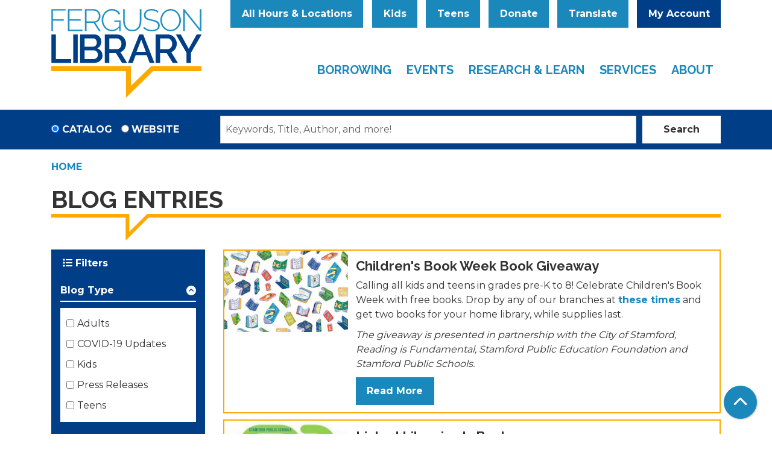

--- FILE ---
content_type: text/html; charset=UTF-8
request_url: https://www.fergusonlibrary.org/blog-entries?field_bl_tags_target_id%5B655%5D=655
body_size: 19646
content:
<!DOCTYPE html>
<html lang="en" dir="ltr">
  <head>
    <meta charset="utf-8" />
<link rel="canonical" href="https://www.fergusonlibrary.org/blog-entries" />
<meta name="Generator" content="Drupal 11 (https://www.drupal.org)" />
<meta name="MobileOptimized" content="width" />
<meta name="HandheldFriendly" content="true" />
<meta name="viewport" content="width=device-width, initial-scale=1.0" />
<link rel="icon" href="/themes/custom/website_theme/assets/favicon/favicon-32x32.png" type="image/png" />

    <title>Blog Entries | Ferguson Library</title>
    <link href="/themes/custom/website_theme/assets/favicon/apple-touch-icon.png" rel="apple-touch-icon" sizes="180x180">
    <link href="/themes/custom/website_theme/assets/favicon/favicon-32x32.png" rel="icon" sizes="32x32" type="image/png">
    <link href="/themes/custom/website_theme/assets/favicon/favicon-16x16.png" rel="icon" sizes="16x16" type="image/png">
    <link href="/themes/custom/website_theme/assets/favicon/site.webmanifest" rel="manifest">
    <link color="#1b88bc" href="/themes/custom/website_theme/assets/favicon/safari-pinned-tab.svg" rel="mask-icon">
    <meta content="#00aba9" name="msapplication-TileColor">
    <meta content="/themes/custom/website_theme/assets/favicon/browserconfig.xml" name="msapplication-config">
    <meta content="#ffffff" name="theme-color">
    <link rel="stylesheet" media="all" href="/core/misc/components/progress.module.css?t9riov" />
<link rel="stylesheet" media="all" href="/core/misc/components/ajax-progress.module.css?t9riov" />
<link rel="stylesheet" media="all" href="/core/modules/system/css/components/align.module.css?t9riov" />
<link rel="stylesheet" media="all" href="/core/modules/system/css/components/container-inline.module.css?t9riov" />
<link rel="stylesheet" media="all" href="/core/modules/system/css/components/clearfix.module.css?t9riov" />
<link rel="stylesheet" media="all" href="/core/modules/system/css/components/hidden.module.css?t9riov" />
<link rel="stylesheet" media="all" href="/core/modules/system/css/components/js.module.css?t9riov" />
<link rel="stylesheet" media="all" href="/core/modules/views/css/views.module.css?t9riov" />
<link rel="stylesheet" media="all" href="/modules/custom/library_calendar/lc_calendar_theme/css/base.css?t9riov" />
<link rel="stylesheet" media="all" href="/modules/custom/library_calendar/lc_calendar_theme/css/state.css?t9riov" />
<link rel="stylesheet" media="all" href="/modules/custom/library_calendar/lc_calendar_theme/css/components/branch-selector.css?t9riov" />
<link rel="stylesheet" media="all" href="/modules/contrib/office_hours/css/office_hours.css?t9riov" />
<link rel="stylesheet" media="all" href="/themes/custom/calendar_theme/node_modules/%40fortawesome/fontawesome-free/css/all.min.css?t9riov" />
<link rel="stylesheet" media="all" href="/themes/custom/website_theme/css/style?t9riov" />

    
  </head>
  <body class="path-blog-entries path-not-content no-js">
        <a href="#main-content" class="visually-hidden focusable skip-link">
      Skip to main content
    </a>
    
      <div class="dialog-off-canvas-main-canvas" data-off-canvas-main-canvas>
    
<header class="header">
      <div class="position-relative">
      <div class="container">
        <div class="row">
                      <div class="col-12 col-lg-3 branding-col">
                <div>
    
<div id="block-website-theme-branding" class="block block-system block-system-branding-block position-relative">
  
    
        
              
    <a class="site-logo" href="/" rel="home">
      <img src="/themes/custom/website_theme/logo.svg" alt="Homepage of Ferguson Library" fetchpriority="high">
    </a>
  </div>

  </div>

            </div>
          
                      <div class="col-12 col-lg-9 header-content-col">
                <div class="header-content-container">
    
<div id="block-website-theme-branchselect" class="block block-lc-branch-select block-lc-branch-select-block position-relative">
  
    
      


    
<div class="lc-branch-select">
    <div class="lc-branch-select__wrapper lc-branch-select__wrapper--select lc-branch-select__wrapper--open">
    <div class="lc-branch-select__content-container">
      
              
                  <button class="button lc-branch-select__collapse" type="button">
            All Hours & Locations
          </button>
        
        <div class="lc-branch-select__collapsed-wrapper">
                              
  
  
  <div class="lc-branch-select__header js-form-item form-group js-form-type-select form-item- js-form-item- form-no-label">
      <label for="lc-branch-selector" class="visually-hidden">Branch Selector</label>
        
<select name="lc-branch-selector" class="lc-branch-select__select-input form-select form-control" id="lc-branch-selector"><option value="89">Main Library</option><option value="93">Harry Bennett Branch</option><option value="94">South End Branch (Reopening Winter 2026)</option><option value="95">Weed Memorial &amp; Hollander Branch</option><option value="1199">West Side Branch</option><option value="2082">Lafayette Pop-Up Library</option><option value="96">Bookmobile</option><option value="97">Outreach</option><option value="98">Virtual</option><option value="384">System-Wide</option></select>
        </div>


  
          
          <div class="lc-branch-select__content">
            <div>
  
      <h2><a href="/branch/main-library">

            <div class="field-container">Main Library</div>
      </a></h2>
    
  

<div class="lc-branch-select__branch lc-branch-select__branch--89" data-branch="89">
  <div class="lc-branch-select__branch--hidden-region">
    
<div class="block block-layout-builder block-field-blocktaxonomy-termlc-library-branchfield-lc-branch-hours position-relative">
  
    
      

      <div class="field-container">
              <div><div class="office-hours office-hours office-hours-status--closed"><div class="office-hours__item"><span class="office-hours__item-slots">1:00pm-5:00pm</span><span><br /></span></div></div></div>
          </div>
  
  </div>

  </div>
  <div class="lc-branch-selector-content-row">
    <div class="lc-branch-selector-content-col">
      <div>
        
<div class="block block-layout-builder block-field-blocktaxonomy-termlc-library-branchfield-lc-phone-number position-relative">
  
    
      

            <div class="field-container"><a href="tel:2039641000">(203) 964-1000</a></div>
      
  </div>

<div class="block block-layout-builder block-field-blocktaxonomy-termlc-library-branchfield-lc-address position-relative">
  
    
      

            <div class="field-container"><p class="address" translate="no"><span class="organization">DiMattia Building</span><br>
<span class="address-line1">1 Public Library Plaza</span><br>
<span class="locality">Stamford</span>, <span class="administrative-area">CT</span> <span class="postal-code">06904</span><br>
<span class="country">United States</span></p></div>
      
  </div>

<div class="block block-layout-builder block-extra-field-blocktaxonomy-termlc-library-branchmap-link position-relative">
  
    
      <a href="http://maps.google.com/?q=1%20Public%20Library%20Plaza%2C%2BStamford%2C%2BCT%2C%2B06904" target="_blank">View on Google Maps</a>
  </div>

<div class="block block-layout-builder block-field-blocktaxonomy-termlc-library-branchfield-lc-branch-selector-text position-relative">
  
    
      

            <div class="field-container"><p><a class="btn btn-primary" href="/locations-hours/main">More Location Information</a></p></div>
      
  </div>

      </div>
    </div>
    <div class="lc-branch-selector-content-col">
      <div>
        
<div class="block block-layout-builder block-field-blocktaxonomy-termlc-library-branchfield-lc-branch-hours position-relative">
  
    
      

      <div class="field-container">
              <div><div class="office-hours office-hours office-hours-status--closed"><div class="office-hours__item"><span class="office-hours__item-label">Sun: </span><span class="office-hours__item-slots">1:00pm-5:00pm</span><span><br /></span></div><div class="office-hours__item"><span class="office-hours__item-label">Mon: </span><span class="office-hours__item-slots">10:00am-8:00pm</span><span><br /></span></div><div class="office-hours__item"><span class="office-hours__item-label">Tue: </span><span class="office-hours__item-slots">10:00am-8:00pm</span><span><br /></span></div><div class="office-hours__item"><span class="office-hours__item-label">Wed: </span><span class="office-hours__item-slots">10:00am-8:00pm</span><span><br /></span></div><div class="office-hours__item"><span class="office-hours__item-label">Thu: </span><span class="office-hours__item-slots">10:00am-8:00pm</span><span><br /></span></div><div class="office-hours__item"><span class="office-hours__item-label">Fri: </span><span class="office-hours__item-slots">10:00am-6:00pm</span><span><br /></span></div><div class="office-hours__item"><span class="office-hours__item-label">Sat: </span><span class="office-hours__item-slots">10:00am-5:00pm</span><span><br /></span></div></div></div>
          </div>
  
  </div>

      </div>
    </div>
  </div>
</div>

</div>
<div>
  
      <h2><a href="/branch/harry-bennett-branch">

            <div class="field-container">Harry Bennett Branch</div>
      </a></h2>
    
  

<div class="lc-branch-select__branch lc-branch-select__branch--93" data-branch="93">
  <div class="lc-branch-select__branch--hidden-region">
    
<div class="block block-layout-builder block-field-blocktaxonomy-termlc-library-branchfield-lc-branch-hours position-relative">
  
    
      

      <div class="field-container">
              <div><div class="office-hours office-hours office-hours-status--closed"><div class="office-hours__item"><span class="office-hours__item-comments">Closed</span><span><br /></span></div></div></div>
          </div>
  
  </div>

  </div>
  <div class="lc-branch-selector-content-row">
    <div class="lc-branch-selector-content-col">
      <div>
        
<div class="block block-layout-builder block-field-blocktaxonomy-termlc-library-branchfield-lc-phone-number position-relative">
  
    
      

            <div class="field-container"><a href="tel:2033518291">(203) 351-8291</a></div>
      
  </div>

<div class="block block-layout-builder block-field-blocktaxonomy-termlc-library-branchfield-lc-address position-relative">
  
    
      

            <div class="field-container"><p class="address" translate="no"><span class="address-line1">115 Vine Road</span><br>
<span class="locality">Stamford</span>, <span class="administrative-area">CT</span> <span class="postal-code">06905</span><br>
<span class="country">United States</span></p></div>
      
  </div>

<div class="block block-layout-builder block-extra-field-blocktaxonomy-termlc-library-branchmap-link position-relative">
  
    
      <a href="http://maps.google.com/?q=115%20Vine%20Road%2C%2BStamford%2C%2BCT%2C%2B06905" target="_blank">View on Google Maps</a>
  </div>

<div class="block block-layout-builder block-field-blocktaxonomy-termlc-library-branchfield-lc-branch-selector-text position-relative">
  
    
      

            <div class="field-container"><p><a class="btn btn-primary" href="/locations-hours/harry-bennett">More Location Information</a></p></div>
      
  </div>

      </div>
    </div>
    <div class="lc-branch-selector-content-col">
      <div>
        
<div class="block block-layout-builder block-field-blocktaxonomy-termlc-library-branchfield-lc-branch-hours position-relative">
  
    
      

      <div class="field-container">
              <div><div class="office-hours office-hours office-hours-status--closed"><div class="office-hours__item"><span class="office-hours__item-label">Sun: </span><span class="office-hours__item-comments">Closed</span><span><br /></span></div><div class="office-hours__item"><span class="office-hours__item-label">Mon: </span><span class="office-hours__item-slots">10:00am-6:00pm</span><span><br /></span></div><div class="office-hours__item"><span class="office-hours__item-label">Tue: </span><span class="office-hours__item-slots">10:00am-6:00pm</span><span><br /></span></div><div class="office-hours__item"><span class="office-hours__item-label">Wed: </span><span class="office-hours__item-slots">10:00am-7:00pm</span><span><br /></span></div><div class="office-hours__item"><span class="office-hours__item-label">Thu: </span><span class="office-hours__item-slots">10:00am-6:00pm</span><span><br /></span></div><div class="office-hours__item"><span class="office-hours__item-label">Fri: </span><span class="office-hours__item-slots">10:00am-6:00pm</span><span><br /></span></div><div class="office-hours__item"><span class="office-hours__item-label">Sat: </span><span class="office-hours__item-slots">10:00am-5:00pm</span><span><br /></span></div></div></div>
          </div>
  
  </div>

      </div>
    </div>
  </div>
</div>

</div>
<div>
  
      <h2><a href="/branch/south-end-branch">

            <div class="field-container">South End Branch (Reopening Winter 2026)</div>
      </a></h2>
    
  

<div class="lc-branch-select__branch lc-branch-select__branch--94" data-branch="94">
  <div class="lc-branch-select__branch--hidden-region">
    
<div class="block block-layout-builder block-field-blocktaxonomy-termlc-library-branchfield-lc-branch-hours position-relative">
  
    
      

      <div class="field-container">
              <div><div class="office-hours office-hours office-hours-status--closed"><div class="office-hours__item"><span class="office-hours__item-comments">Closed</span><span><br /></span></div></div></div>
          </div>
  
  </div>

  </div>
  <div class="lc-branch-selector-content-row">
    <div class="lc-branch-selector-content-col">
      <div>
        
<div class="block block-layout-builder block-field-blocktaxonomy-termlc-library-branchfield-lc-phone-number position-relative">
  
    
      

            <div class="field-container"><a href="tel:2033518280">(203) 351-8280</a></div>
      
  </div>

<div class="block block-layout-builder block-field-blocktaxonomy-termlc-library-branchfield-lc-address position-relative">
  
    
      

            <div class="field-container"><p class="address" translate="no"><span class="organization">Lathon Wider Community Center</span><br>
<span class="address-line1">34 Woodland Avenue</span><br>
<span class="locality">Stamford</span>, <span class="administrative-area">CT</span> <span class="postal-code">06902</span><br>
<span class="country">United States</span></p></div>
      
  </div>

<div class="block block-layout-builder block-extra-field-blocktaxonomy-termlc-library-branchmap-link position-relative">
  
    
      <a href="http://maps.google.com/?q=34%20Woodland%20Avenue%2C%2BStamford%2C%2BCT%2C%2B06902" target="_blank">View on Google Maps</a>
  </div>

<div class="block block-layout-builder block-field-blocktaxonomy-termlc-library-branchfield-lc-branch-selector-text position-relative">
  
    
      

            <div class="field-container"><p><a class="btn btn-primary" href="/locations-hours/south-end">More Location Information</a></p>
</div>
      
  </div>

      </div>
    </div>
    <div class="lc-branch-selector-content-col">
      <div>
        
<div class="block block-layout-builder block-field-blocktaxonomy-termlc-library-branchfield-lc-branch-hours position-relative">
  
    
      

      <div class="field-container">
              <div><div class="office-hours office-hours office-hours-status--closed"><div class="office-hours__item"><span class="office-hours__item-label">Sun: </span><span class="office-hours__item-comments">Closed</span><span><br /></span></div><div class="office-hours__item"><span class="office-hours__item-label">Mon: </span><span class="office-hours__item-comments">Closed</span><span><br /></span></div><div class="office-hours__item"><span class="office-hours__item-label">Tue: </span><span class="office-hours__item-comments">Closed</span><span><br /></span></div><div class="office-hours__item"><span class="office-hours__item-label">Wed: </span><span class="office-hours__item-comments">Closed</span><span><br /></span></div><div class="office-hours__item"><span class="office-hours__item-label">Thu: </span><span class="office-hours__item-comments">Closed</span><span><br /></span></div><div class="office-hours__item"><span class="office-hours__item-label">Fri: </span><span class="office-hours__item-comments">Closed</span><span><br /></span></div><div class="office-hours__item"><span class="office-hours__item-label">Sat: </span><span class="office-hours__item-comments">Closed</span><span><br /></span></div></div></div>
          </div>
  
  </div>

      </div>
    </div>
  </div>
</div>

</div>
<div>
  
      <h2><a href="/branch/weed-memorial-hollander-branch">

            <div class="field-container">Weed Memorial &amp; Hollander Branch</div>
      </a></h2>
    
  

<div class="lc-branch-select__branch lc-branch-select__branch--95" data-branch="95">
  <div class="lc-branch-select__branch--hidden-region">
    
<div class="block block-layout-builder block-field-blocktaxonomy-termlc-library-branchfield-lc-branch-hours position-relative">
  
    
      

      <div class="field-container">
              <div><div class="office-hours office-hours office-hours-status--closed"><div class="office-hours__item"><span class="office-hours__item-comments">Closed</span><span><br /></span></div></div></div>
          </div>
  
  </div>

  </div>
  <div class="lc-branch-selector-content-row">
    <div class="lc-branch-selector-content-col">
      <div>
        
<div class="block block-layout-builder block-field-blocktaxonomy-termlc-library-branchfield-lc-phone-number position-relative">
  
    
      

            <div class="field-container"><a href="tel:2033518285">(203) 351-8285</a></div>
      
  </div>

<div class="block block-layout-builder block-field-blocktaxonomy-termlc-library-branchfield-lc-address position-relative">
  
    
      

            <div class="field-container"><p class="address" translate="no"><span class="address-line1">1143 Hope Street</span><br>
<span class="locality">Stamford</span>, <span class="administrative-area">CT</span> <span class="postal-code">06907</span><br>
<span class="country">United States</span></p></div>
      
  </div>

<div class="block block-layout-builder block-extra-field-blocktaxonomy-termlc-library-branchmap-link position-relative">
  
    
      <a href="http://maps.google.com/?q=1143%20Hope%20Street%2C%2BStamford%2C%2BCT%2C%2B06907" target="_blank">View on Google Maps</a>
  </div>

<div class="block block-layout-builder block-field-blocktaxonomy-termlc-library-branchfield-lc-branch-selector-text position-relative">
  
    
      

            <div class="field-container"><p><a class="btn btn-primary" href="/locations-hours/weed-memorial-hollander">More Location Information</a></p></div>
      
  </div>

      </div>
    </div>
    <div class="lc-branch-selector-content-col">
      <div>
        
<div class="block block-layout-builder block-field-blocktaxonomy-termlc-library-branchfield-lc-branch-hours position-relative">
  
    
      

      <div class="field-container">
              <div><div class="office-hours office-hours office-hours-status--closed"><div class="office-hours__item"><span class="office-hours__item-label">Sun: </span><span class="office-hours__item-comments">Closed</span><span><br /></span></div><div class="office-hours__item"><span class="office-hours__item-label">Mon: </span><span class="office-hours__item-slots">10:00am-6:00pm</span><span><br /></span></div><div class="office-hours__item"><span class="office-hours__item-label">Tue: </span><span class="office-hours__item-slots">12:00pm-7:00pm</span><span><br /></span></div><div class="office-hours__item"><span class="office-hours__item-label">Wed: </span><span class="office-hours__item-slots">10:00am-6:00pm</span><span><br /></span></div><div class="office-hours__item"><span class="office-hours__item-label">Thu: </span><span class="office-hours__item-slots">10:00am-6:00pm</span><span><br /></span></div><div class="office-hours__item"><span class="office-hours__item-label">Fri: </span><span class="office-hours__item-comments">Closed</span><span><br /></span></div><div class="office-hours__item"><span class="office-hours__item-label">Sat: </span><span class="office-hours__item-slots">10:00am-5:00pm</span><span><br /></span></div></div></div>
          </div>
  
  </div>

      </div>
    </div>
  </div>
</div>

</div>
<div>
  
      <h2><a href="/branch/west-side-branch">

            <div class="field-container">West Side Branch</div>
      </a></h2>
    
  

<div class="lc-branch-select__branch lc-branch-select__branch--1199" data-branch="1199">
  <div class="lc-branch-select__branch--hidden-region">
    
<div class="block block-layout-builder block-field-blocktaxonomy-termlc-library-branchfield-lc-branch-hours position-relative">
  
    
      

      <div class="field-container">
              <div><div class="office-hours office-hours office-hours-status--closed"><div class="office-hours__item"><span class="office-hours__item-comments">Closed</span><span><br /></span></div></div></div>
          </div>
  
  </div>

  </div>
  <div class="lc-branch-selector-content-row">
    <div class="lc-branch-selector-content-col">
      <div>
        
<div class="block block-layout-builder block-field-blocktaxonomy-termlc-library-branchfield-lc-phone-number position-relative">
  
    
      

            <div class="field-container"><a href="tel:2033518420">(203) 351-8420</a></div>
      
  </div>

<div class="block block-layout-builder block-field-blocktaxonomy-termlc-library-branchfield-lc-address position-relative">
  
    
      

            <div class="field-container"><p class="address" translate="no"><span class="address-line1">245 Selleck Street</span><br>
<span class="locality">Stamford</span>, <span class="administrative-area">CT</span> <span class="postal-code">06902</span><br>
<span class="country">United States</span></p></div>
      
  </div>

<div class="block block-layout-builder block-extra-field-blocktaxonomy-termlc-library-branchmap-link position-relative">
  
    
      <a href="http://maps.google.com/?q=245%20Selleck%20Street%2C%2BStamford%2C%2BCT%2C%2B06902" target="_blank">View on Google Maps</a>
  </div>

<div class="block block-layout-builder block-field-blocktaxonomy-termlc-library-branchfield-lc-branch-selector-text position-relative">
  
    
      

            <div class="field-container"><p><a class="btn btn-primary" href="/west-side-branch">More Location Information</a></p>
</div>
      
  </div>

      </div>
    </div>
    <div class="lc-branch-selector-content-col">
      <div>
        
<div class="block block-layout-builder block-field-blocktaxonomy-termlc-library-branchfield-lc-branch-hours position-relative">
  
    
      

      <div class="field-container">
              <div><div class="office-hours office-hours office-hours-status--closed"><div class="office-hours__item"><span class="office-hours__item-label">Sun: </span><span class="office-hours__item-comments">Closed</span><span><br /></span></div><div class="office-hours__item"><span class="office-hours__item-label">Mon: </span><span class="office-hours__item-slots">3:00pm-6:00pm</span><span><br /></span></div><div class="office-hours__item"><span class="office-hours__item-label">Tue: </span><span class="office-hours__item-slots">3:00pm-6:00pm</span><span><br /></span></div><div class="office-hours__item"><span class="office-hours__item-label">Wed: </span><span class="office-hours__item-slots">3:00pm-6:00pm</span><span><br /></span></div><div class="office-hours__item"><span class="office-hours__item-label">Thu: </span><span class="office-hours__item-slots">3:00pm-6:00pm</span><span><br /></span></div><div class="office-hours__item"><span class="office-hours__item-label">Fri: </span><span class="office-hours__item-comments">Closed</span><span><br /></span></div><div class="office-hours__item"><span class="office-hours__item-label">Sat: </span><span class="office-hours__item-comments">Closed</span><span><br /></span></div></div></div>
          </div>
  
  </div>

      </div>
    </div>
  </div>
</div>

</div>
<div>
  
      <h2><a href="/branch/lafayette">

            <div class="field-container">Lafayette Pop-Up Library</div>
      </a></h2>
    
  

<div class="lc-branch-select__branch lc-branch-select__branch--2082" data-branch="2082">
  <div class="lc-branch-select__branch--hidden-region">
    
<div class="block block-layout-builder block-field-blocktaxonomy-termlc-library-branchfield-lc-branch-hours position-relative">
  
    
      

      <div class="field-container">
              <div><div class="office-hours office-hours office-hours-status--closed"><div class="office-hours__item"><span class="office-hours__item-comments">Closed</span><span><br /></span></div></div></div>
          </div>
  
  </div>

  </div>
  <div class="lc-branch-selector-content-row">
    <div class="lc-branch-selector-content-col">
      <div>
        
<div class="block block-layout-builder block-field-blocktaxonomy-termlc-library-branchfield-lc-phone-number position-relative">
  
    
      

            <div class="field-container"><a href="tel:2038092147">(203) 809-2147</a></div>
      
  </div>

<div class="block block-layout-builder block-field-blocktaxonomy-termlc-library-branchfield-lc-address position-relative">
  
    
      

            <div class="field-container"><p class="address" translate="no"><span class="address-line1">821 E Main Street</span><br>
<span class="locality">Stamford</span>, <span class="administrative-area">CT</span> <span class="postal-code">06902</span><br>
<span class="country">United States</span></p></div>
      
  </div>

<div class="block block-layout-builder block-extra-field-blocktaxonomy-termlc-library-branchmap-link position-relative">
  
    
      <a href="http://maps.google.com/?q=821%20E%20Main%20Street%2C%2BStamford%2C%2BCT%2C%2B06902" target="_blank">View on Google Maps</a>
  </div>

      </div>
    </div>
    <div class="lc-branch-selector-content-col">
      <div>
        
<div class="block block-layout-builder block-field-blocktaxonomy-termlc-library-branchfield-lc-branch-hours position-relative">
  
    
      

      <div class="field-container">
              <div><div class="office-hours office-hours office-hours-status--closed"><div class="office-hours__item"><span class="office-hours__item-label">Sun: </span><span class="office-hours__item-comments">Closed</span><span><br /></span></div><div class="office-hours__item"><span class="office-hours__item-label">Mon: </span><span class="office-hours__item-slots">1:00pm-6:00pm</span><span><br /></span></div><div class="office-hours__item"><span class="office-hours__item-label">Tue: </span><span class="office-hours__item-comments">Closed</span><span><br /></span></div><div class="office-hours__item"><span class="office-hours__item-label">Wed: </span><span class="office-hours__item-slots">10:00am-3:00pm</span><span><br /></span></div><div class="office-hours__item"><span class="office-hours__item-label">Thu: </span><span class="office-hours__item-comments">Closed</span><span><br /></span></div><div class="office-hours__item"><span class="office-hours__item-label">Fri: </span><span class="office-hours__item-slots">10:00am-3:00pm</span><span><br /></span></div><div class="office-hours__item"><span class="office-hours__item-label">Sat: </span><span class="office-hours__item-comments">Closed</span><span><br /></span></div></div></div>
          </div>
  
  </div>

      </div>
    </div>
  </div>
</div>

</div>
<div>
  
      <h2><a href="/branch/bookmobile">

            <div class="field-container">Bookmobile</div>
      </a></h2>
    
  

<div class="lc-branch-select__branch lc-branch-select__branch--96" data-branch="96">
  <div class="lc-branch-select__branch--hidden-region">
    
<div class="block block-layout-builder block-field-blocktaxonomy-termlc-library-branchfield-lc-branch-hours position-relative">
  
    
      

      <div class="field-container">
              <div><div class="office-hours office-hours office-hours-status--closed"><div class="office-hours__item"><span class="office-hours__item-comments">Closed</span><span><br /></span></div></div></div>
          </div>
  
  </div>

  </div>
  <div class="lc-branch-selector-content-row">
    <div class="lc-branch-selector-content-col">
      <div>
        
<div class="block block-layout-builder block-field-blocktaxonomy-termlc-library-branchfield-lc-phone-number position-relative">
  
    
      

            <div class="field-container"><a href="tel:2036674855">(203) 667-4855</a></div>
      
  </div>

<div class="block block-layout-builder block-field-blocktaxonomy-termlc-library-branchfield-lc-address position-relative">
  
    
      

            <div class="field-container"><p class="address" translate="no"><span class="country">United States</span></p></div>
      
  </div>

<div class="block block-layout-builder block-extra-field-blocktaxonomy-termlc-library-branchmap-link position-relative">
  
    
      <a href="http://maps.google.com/?q=%2C%2B%2C%2B%2C%2B" target="_blank">View on Google Maps</a>
  </div>

<div class="block block-layout-builder block-field-blocktaxonomy-termlc-library-branchfield-lc-branch-selector-text position-relative">
  
    
      

            <div class="field-container"><p>&nbsp;</p>

<p><a class="btn btn-primary" href="/locations-hours/bookmobile">Schedule &amp; Hours</a></p></div>
      
  </div>

      </div>
    </div>
    <div class="lc-branch-selector-content-col">
      <div>
        
<div class="block block-layout-builder block-field-blocktaxonomy-termlc-library-branchfield-lc-branch-hours position-relative">
  
    
      

      <div class="field-container">
              <div><div class="office-hours office-hours office-hours-status--closed"><div class="office-hours__item"><span class="office-hours__item-label">Sun: </span><span class="office-hours__item-comments">Closed</span><span><br /></span></div><div class="office-hours__item"><span class="office-hours__item-label">Mon: </span><span class="office-hours__item-comments">Closed</span><span><br /></span></div><div class="office-hours__item"><span class="office-hours__item-label">Tue: </span><span class="office-hours__item-comments">Closed</span><span><br /></span></div><div class="office-hours__item"><span class="office-hours__item-label">Wed: </span><span class="office-hours__item-comments">Closed</span><span><br /></span></div><div class="office-hours__item"><span class="office-hours__item-label">Thu: </span><span class="office-hours__item-comments">Closed</span><span><br /></span></div><div class="office-hours__item"><span class="office-hours__item-label">Fri: </span><span class="office-hours__item-comments">Closed</span><span><br /></span></div><div class="office-hours__item"><span class="office-hours__item-label">Sat: </span><span class="office-hours__item-comments">Closed</span><span><br /></span></div></div></div>
          </div>
  
  </div>

      </div>
    </div>
  </div>
</div>

</div>
<div>
  
      <h2><a href="/branch/outreach">

            <div class="field-container">Outreach</div>
      </a></h2>
    
  

<div class="lc-branch-select__branch lc-branch-select__branch--97" data-branch="97">
  <div class="lc-branch-select__branch--hidden-region">
    
<div class="block block-layout-builder block-field-blocktaxonomy-termlc-library-branchfield-lc-branch-hours position-relative">
  
    
      

      <div class="field-container">
              <div><div class="office-hours office-hours office-hours-status--closed"><div class="office-hours__item"><span class="office-hours__item-comments">Closed</span><span><br /></span></div></div></div>
          </div>
  
  </div>

  </div>
  <div class="lc-branch-selector-content-row">
    <div class="lc-branch-selector-content-col">
      <div>
        
<div class="block block-layout-builder block-field-blocktaxonomy-termlc-library-branchfield-lc-address position-relative">
  
    
      

            <div class="field-container"><p class="address" translate="no"><span class="country">United States</span></p></div>
      
  </div>

<div class="block block-layout-builder block-extra-field-blocktaxonomy-termlc-library-branchmap-link position-relative">
  
    
      <a href="http://maps.google.com/?q=%2C%2B%2C%2B%2C%2B" target="_blank">View on Google Maps</a>
  </div>

      </div>
    </div>
    <div class="lc-branch-selector-content-col">
      <div>
        
<div class="block block-layout-builder block-field-blocktaxonomy-termlc-library-branchfield-lc-branch-hours position-relative">
  
    
      

      <div class="field-container">
              <div><div class="office-hours office-hours office-hours-status--closed"><div class="office-hours__item"><span class="office-hours__item-label">Sun: </span><span class="office-hours__item-comments">Closed</span><span><br /></span></div><div class="office-hours__item"><span class="office-hours__item-label">Mon: </span><span class="office-hours__item-comments">Closed</span><span><br /></span></div><div class="office-hours__item"><span class="office-hours__item-label">Tue: </span><span class="office-hours__item-comments">Closed</span><span><br /></span></div><div class="office-hours__item"><span class="office-hours__item-label">Wed: </span><span class="office-hours__item-comments">Closed</span><span><br /></span></div><div class="office-hours__item"><span class="office-hours__item-label">Thu: </span><span class="office-hours__item-comments">Closed</span><span><br /></span></div><div class="office-hours__item"><span class="office-hours__item-label">Fri: </span><span class="office-hours__item-comments">Closed</span><span><br /></span></div><div class="office-hours__item"><span class="office-hours__item-label">Sat: </span><span class="office-hours__item-comments">Closed</span><span><br /></span></div></div></div>
          </div>
  
  </div>

      </div>
    </div>
  </div>
</div>

</div>
<div>
  
      <h2><a href="/branch/virtual">

            <div class="field-container">Virtual</div>
      </a></h2>
    
  

<div class="lc-branch-select__branch lc-branch-select__branch--98" data-branch="98">
  <div class="lc-branch-select__branch--hidden-region">
    
<div class="block block-layout-builder block-field-blocktaxonomy-termlc-library-branchfield-lc-branch-hours position-relative">
  
    
      

      <div class="field-container">
              <div><div class="office-hours office-hours office-hours-status--closed"><div class="office-hours__item"><span class="office-hours__item-comments">Closed</span><span><br /></span></div></div></div>
          </div>
  
  </div>

  </div>
  <div class="lc-branch-selector-content-row">
    <div class="lc-branch-selector-content-col">
      <div>
        
<div class="block block-layout-builder block-field-blocktaxonomy-termlc-library-branchfield-lc-address position-relative">
  
    
      

            <div class="field-container"><p class="address" translate="no"><span class="country">United States</span></p></div>
      
  </div>

<div class="block block-layout-builder block-extra-field-blocktaxonomy-termlc-library-branchmap-link position-relative">
  
    
      <a href="http://maps.google.com/?q=%2C%2B%2C%2B%2C%2B" target="_blank">View on Google Maps</a>
  </div>

      </div>
    </div>
    <div class="lc-branch-selector-content-col">
      <div>
        
<div class="block block-layout-builder block-field-blocktaxonomy-termlc-library-branchfield-lc-branch-hours position-relative">
  
    
      

      <div class="field-container">
              <div><div class="office-hours office-hours office-hours-status--closed"><div class="office-hours__item"><span class="office-hours__item-label">Sun: </span><span class="office-hours__item-comments">Closed</span><span><br /></span></div><div class="office-hours__item"><span class="office-hours__item-label">Mon: </span><span class="office-hours__item-comments">Closed</span><span><br /></span></div><div class="office-hours__item"><span class="office-hours__item-label">Tue: </span><span class="office-hours__item-comments">Closed</span><span><br /></span></div><div class="office-hours__item"><span class="office-hours__item-label">Wed: </span><span class="office-hours__item-comments">Closed</span><span><br /></span></div><div class="office-hours__item"><span class="office-hours__item-label">Thu: </span><span class="office-hours__item-comments">Closed</span><span><br /></span></div><div class="office-hours__item"><span class="office-hours__item-label">Fri: </span><span class="office-hours__item-comments">Closed</span><span><br /></span></div><div class="office-hours__item"><span class="office-hours__item-label">Sat: </span><span class="office-hours__item-comments">Closed</span><span><br /></span></div></div></div>
          </div>
  
  </div>

      </div>
    </div>
  </div>
</div>

</div>
<div>
  
      <h2><a href="/branch/system-wide">

            <div class="field-container">System-Wide</div>
      </a></h2>
    
  

<div class="lc-branch-select__branch lc-branch-select__branch--384" data-branch="384">
  <div class="lc-branch-select__branch--hidden-region">
    
<div class="block block-layout-builder block-field-blocktaxonomy-termlc-library-branchfield-lc-branch-hours position-relative">
  
    
      

      <div class="field-container">
              <div><div class="office-hours office-hours office-hours-status--closed"><div class="office-hours__item"><span class="office-hours__item-comments">Closed</span><span><br /></span></div></div></div>
          </div>
  
  </div>

  </div>
  <div class="lc-branch-selector-content-row">
    <div class="lc-branch-selector-content-col">
      <div>
        
<div class="block block-layout-builder block-field-blocktaxonomy-termlc-library-branchfield-lc-address position-relative">
  
    
      

            <div class="field-container"><p class="address" translate="no"><span class="country">United States</span></p></div>
      
  </div>

<div class="block block-layout-builder block-extra-field-blocktaxonomy-termlc-library-branchmap-link position-relative">
  
    
      <a href="http://maps.google.com/?q=%2C%2B%2C%2B%2C%2B" target="_blank">View on Google Maps</a>
  </div>

      </div>
    </div>
    <div class="lc-branch-selector-content-col">
      <div>
        
<div class="block block-layout-builder block-field-blocktaxonomy-termlc-library-branchfield-lc-branch-hours position-relative">
  
    
      

      <div class="field-container">
              <div><div class="office-hours office-hours office-hours-status--closed"><div class="office-hours__item"><span class="office-hours__item-label">Sun: </span><span class="office-hours__item-comments">Closed</span><span><br /></span></div><div class="office-hours__item"><span class="office-hours__item-label">Mon: </span><span class="office-hours__item-comments">Closed</span><span><br /></span></div><div class="office-hours__item"><span class="office-hours__item-label">Tue: </span><span class="office-hours__item-comments">Closed</span><span><br /></span></div><div class="office-hours__item"><span class="office-hours__item-label">Wed: </span><span class="office-hours__item-comments">Closed</span><span><br /></span></div><div class="office-hours__item"><span class="office-hours__item-label">Thu: </span><span class="office-hours__item-comments">Closed</span><span><br /></span></div><div class="office-hours__item"><span class="office-hours__item-label">Fri: </span><span class="office-hours__item-comments">Closed</span><span><br /></span></div><div class="office-hours__item"><span class="office-hours__item-label">Sat: </span><span class="office-hours__item-comments">Closed</span><span><br /></span></div></div></div>
          </div>
  
  </div>

      </div>
    </div>
  </div>
</div>

</div>

          </div>
        </div>
          </div>
  </div>
</div>

  </div>

<div id="block-headerbuttons" class="block block-block-content block-block-contentb971f485-6262-4d73-8d7f-45113cbc5fad position-relative">
  
    
      

            <div class="field-container"><div class="text-center text-lg-left">
<a class="btn btn-primary btn-header" href="https://www.fergusonlibrary.org/services/kids">Kids</a>
<a class="btn btn-primary btn-header" href="https://www.fergusonlibrary.org/services/teens">Teens</a>
<a class="btn btn-primary btn-header" href="https://www.fergusonlibrary.org/donate">Donate</a>
<a class="btn btn-primary btn-header" href="https://translate.google.com/translate?hl=en&amp;sl=en&amp;tl=es&amp;u=https%3A%2F%2Ffergusonlibrary.org">Translate</a>
<a class="btn btn-secondary btn-header" href="https://ferg.na.iiivega.com/?openAccount=checkouts">My Account</a>
</div></div>
      
  </div>

  </div>

                <div class="navigation-container">
    

<div class="navbar-container">
  <nav id="block-website-theme-main-menu" class="navbar navbar-expand-lg" role="navigation" aria-labelledby="block-website-theme-main-menu-menu">
                      
    <h2 class="visually-hidden" id="block-website-theme-main-menu-menu">Main navigation</h2>
    

    <button class="navbar-toggler" type="button" data-toggle="collapse"
        data-target="#navbarSupportedContent"
        aria-controls="navbarSupportedContent" aria-expanded="false"
        aria-label="Toggle navigation">
      <i class="fas fa-bars"></i>

      <span class="visually-hidden">
        Toggle Navigation      </span>
    </button>

    <div class="collapse navbar-collapse" id="navbarSupportedContent">
              


  
            <ul class="nav navbar-nav" role="menu">
    
          
                    
      
      <li class="nav-item dropdown" role="none">
        
        
                          
        <span class="nav-link nav-level-0 has-children" data-nav-level="0" role="menuitem" aria-expanded="false" aria-haspopup="true" aria-controls="dropdown-borrowing" data-dropdown="dropdown-borrowing" tabindex="0">Borrowing</span>

                  <button class="btn d-lg-none" type="button">
            <i class="fas fa-chevron-down" role="presentation"></i>
            <span class="visually-hidden">Open Menu</span>
          </button>

            
      
          <div class="mega-menu-container">
          <ul class="dropdown-menu" id="dropdown-borrowing" role="menu">
    
          
      
                    
      <li class="nav-item menu-action menu-action-fas fa-search" role="none">
        
        
        
        <a href="https://ferg.na.iiivega.com/search?query=&amp;searchType=everything&amp;pageSize=10" class="menu-action menu-action-fas fa-search nav-link nav-level-1" data-nav-level="1" role="menuitem">Catalog Search</a>

              </li>
          
                    
      
      <li class="nav-item dropdown" role="none">
        
        
                          
        <span class="nav-link nav-level-1 has-children" data-nav-level="1" role="menuitem" aria-expanded="false" aria-haspopup="true" aria-controls="dropdown-library-cards" data-dropdown="dropdown-library-cards" tabindex="0">Library Cards</span>

                  <button class="btn d-lg-none" type="button">
            <i class="fas fa-chevron-down" role="presentation"></i>
            <span class="visually-hidden">Open Menu</span>
          </button>

            
      
          <ul class="dropdown-menu" id="dropdown-library-cards" role="menu">
    
          
      
      
      <li class="nav-item" role="none">
        
        
        
        <a href="/get-a-card" class="nav-link nav-level-2" data-nav-level="2" role="menuitem" data-drupal-link-system-path="node/170">Get a Card</a>

              </li>
          
      
      
      <li class="nav-item" role="none">
        
        
        
        <a href="/using-your-card" class="nav-link nav-level-2" data-nav-level="2" role="menuitem" data-drupal-link-system-path="node/171">Using Your Card</a>

              </li>
          
      
      
      <li class="nav-item" role="none">
        
        
        
        <a href="https://ferg.na.iiivega.com/?openAccount=checkouts" class="nav-link nav-level-2" data-nav-level="2" role="menuitem">My Account</a>

              </li>
          
      
      
      <li class="nav-item" role="none">
        
        
        
        <a href="/library-mobile-app" class="nav-link nav-level-2" data-nav-level="2" role="menuitem" data-drupal-link-system-path="node/43723">Library Mobile App</a>

              </li>
        </ul>

      
              </li>
          
                    
      
      <li class="nav-item dropdown" role="none">
        
        
                          
        <span class="nav-link nav-level-1 has-children" data-nav-level="1" role="menuitem" aria-expanded="false" aria-haspopup="true" aria-controls="dropdown-find-books-more" data-dropdown="dropdown-find-books-more" tabindex="0">Find Books &amp; More</span>

                  <button class="btn d-lg-none" type="button">
            <i class="fas fa-chevron-down" role="presentation"></i>
            <span class="visually-hidden">Open Menu</span>
          </button>

            
      
          <ul class="dropdown-menu" id="dropdown-find-books-more" role="menu">
    
          
      
      
      <li class="nav-item" role="none">
        
        
        
        <a href="/new-releases" class="nav-link nav-level-2" data-nav-level="2" role="menuitem" data-drupal-link-system-path="node/176">New Releases</a>

              </li>
          
      
      
      <li class="nav-item" role="none">
        
        
        
        <a href="/recommendations" class="nav-link nav-level-2" data-nav-level="2" role="menuitem" data-drupal-link-system-path="node/177">Recommendations</a>

              </li>
          
      
      
      <li class="nav-item" role="none">
        
        
        
        <a href="/request-it" class="nav-link nav-level-2" data-nav-level="2" role="menuitem" data-drupal-link-system-path="webform/request_it">Request It</a>

              </li>
          
      
      
      <li class="nav-item" role="none">
        
        
        
        <a href="/book-clubs" class="nav-link nav-level-2" data-nav-level="2" role="menuitem" data-drupal-link-system-path="node/179">Book Clubs</a>

              </li>
          
      
      
      <li class="nav-item" role="none">
        
        
        
        <a href="/services/museum-park-passes" class="nav-link nav-level-2" data-nav-level="2" role="menuitem" data-drupal-link-system-path="node/111">Museum &amp; Park Passes</a>

              </li>
        </ul>

      
              </li>
          
                    
      
      <li class="nav-item dropdown" role="none">
        
        
                          
        <span class="nav-link nav-level-1 has-children" data-nav-level="1" role="menuitem" aria-expanded="false" aria-haspopup="true" aria-controls="dropdown-download-stream" data-dropdown="dropdown-download-stream" tabindex="0">Download &amp; Stream</span>

                  <button class="btn d-lg-none" type="button">
            <i class="fas fa-chevron-down" role="presentation"></i>
            <span class="visually-hidden">Open Menu</span>
          </button>

            
      
          <ul class="dropdown-menu" id="dropdown-download-stream" role="menu">
    
          
      
      
      <li class="nav-item" role="none">
        
        
        
        <a href="/download-stream?field_coll_type_target_id%5B215%5D=215" class="nav-link nav-level-2" data-nav-level="2" role="menuitem" data-drupal-link-query="{&quot;field_coll_type_target_id&quot;:{&quot;215&quot;:&quot;215&quot;}}" data-drupal-link-system-path="download-stream">Read</a>

              </li>
          
      
      
      <li class="nav-item" role="none">
        
        
        
        <a href="/download-stream?field_coll_type_target_id%5B216%5D=216" class="nav-link nav-level-2" data-nav-level="2" role="menuitem" data-drupal-link-query="{&quot;field_coll_type_target_id&quot;:{&quot;216&quot;:&quot;216&quot;}}" data-drupal-link-system-path="download-stream">Listen</a>

              </li>
          
      
      
      <li class="nav-item" role="none">
        
        
        
        <a href="/download-stream?field_coll_type_target_id%5B217%5D=217" class="nav-link nav-level-2" data-nav-level="2" role="menuitem" data-drupal-link-query="{&quot;field_coll_type_target_id&quot;:{&quot;217&quot;:&quot;217&quot;}}" data-drupal-link-system-path="download-stream">Watch</a>

              </li>
        </ul>

      
              </li>
        </ul>

          </div>
      
              </li>
          
                    
      
      <li class="nav-item dropdown" role="none">
        
        
                          
        <span class="nav-link nav-level-0 has-children" data-nav-level="0" role="menuitem" aria-expanded="false" aria-haspopup="true" aria-controls="dropdown-events" data-dropdown="dropdown-events" tabindex="0">Events</span>

                  <button class="btn d-lg-none" type="button">
            <i class="fas fa-chevron-down" role="presentation"></i>
            <span class="visually-hidden">Open Menu</span>
          </button>

            
      
          <div class="mega-menu-container">
          <ul class="dropdown-menu" id="dropdown-events" role="menu">
    
          
      
                    
      <li class="nav-item menu-action menu-action-fas fa-calendar-alt" role="none">
        
        
        
        <a href="/events/month" class="menu-action menu-action-fas fa-calendar-alt nav-link nav-level-1" data-nav-level="1" role="menuitem" data-drupal-link-system-path="events/month">Calendar</a>

              </li>
          
                    
      
      <li class="nav-item dropdown" role="none">
        
        
                          
        <span class="nav-link nav-level-1 has-children" data-nav-level="1" role="menuitem" aria-expanded="false" aria-haspopup="true" aria-controls="dropdown-just-for" data-dropdown="dropdown-just-for" tabindex="0">Just For</span>

                  <button class="btn d-lg-none" type="button">
            <i class="fas fa-chevron-down" role="presentation"></i>
            <span class="visually-hidden">Open Menu</span>
          </button>

            
      
          <ul class="dropdown-menu" id="dropdown-just-for" role="menu">
    
          
      
      
      <li class="nav-item" role="none">
        
        
        
        <a href="/events/month?age_groups%5B30%5D=30" class="nav-link nav-level-2" data-nav-level="2" role="menuitem" data-drupal-link-query="{&quot;age_groups&quot;:{&quot;30&quot;:&quot;30&quot;}}" data-drupal-link-system-path="events/month">Adults</a>

              </li>
          
      
      
      <li class="nav-item" role="none">
        
        
        
        <a href="/events/month?age_groups%5B29%5D=29" class="nav-link nav-level-2" data-nav-level="2" role="menuitem" data-drupal-link-query="{&quot;age_groups&quot;:{&quot;29&quot;:&quot;29&quot;}}" data-drupal-link-system-path="events/month">Teens</a>

              </li>
          
      
      
      <li class="nav-item" role="none">
        
        
        
        <a href="/events/month?age_groups%5B27%5D=27&amp;age_groups%5B28%5D=28&amp;age_groups%5B106%5D=106" class="nav-link nav-level-2" data-nav-level="2" role="menuitem" data-drupal-link-query="{&quot;age_groups&quot;:{&quot;27&quot;:&quot;27&quot;,&quot;28&quot;:&quot;28&quot;,&quot;106&quot;:&quot;106&quot;}}" data-drupal-link-system-path="events/month">Kids</a>

              </li>
        </ul>

      
              </li>
          
                    
      
      <li class="nav-item dropdown" role="none">
        
        
                          
        <span class="nav-link nav-level-1 has-children" data-nav-level="1" role="menuitem" aria-expanded="false" aria-haspopup="true" aria-controls="dropdown-locations" data-dropdown="dropdown-locations" tabindex="0">Locations</span>

                  <button class="btn d-lg-none" type="button">
            <i class="fas fa-chevron-down" role="presentation"></i>
            <span class="visually-hidden">Open Menu</span>
          </button>

            
      
          <ul class="dropdown-menu" id="dropdown-locations" role="menu">
    
          
      
      
      <li class="nav-item" role="none">
        
        
        
        <a href="/events/month?branches%5B89%5D=89" class="nav-link nav-level-2" data-nav-level="2" role="menuitem" data-drupal-link-query="{&quot;branches&quot;:{&quot;89&quot;:&quot;89&quot;}}" data-drupal-link-system-path="events/month">Main Library</a>

              </li>
          
      
      
      <li class="nav-item" role="none">
        
        
        
        <a href="/events/month?branches%5B93%5D=93" class="nav-link nav-level-2" data-nav-level="2" role="menuitem" data-drupal-link-query="{&quot;branches&quot;:{&quot;93&quot;:&quot;93&quot;}}" data-drupal-link-system-path="events/month">Harry Bennett</a>

              </li>
          
      
      
      <li class="nav-item" role="none">
        
        
        
        <a href="/events/month?branches%5B95%5D=95" class="nav-link nav-level-2" data-nav-level="2" role="menuitem" data-drupal-link-query="{&quot;branches&quot;:{&quot;95&quot;:&quot;95&quot;}}" data-drupal-link-system-path="events/month">Weed Memorial &amp; Hollander</a>

              </li>
          
      
      
      <li class="nav-item" role="none">
        
        
        
        <a href="/events/month?branches%5B94%5D=94" class="nav-link nav-level-2" data-nav-level="2" role="menuitem" data-drupal-link-query="{&quot;branches&quot;:{&quot;94&quot;:&quot;94&quot;}}" data-drupal-link-system-path="events/month">South End</a>

              </li>
          
      
      
      <li class="nav-item" role="none">
        
        
        
        <a href="https://www.fergusonlibrary.org/media/document/3982" class="nav-link nav-level-2" data-nav-level="2" role="menuitem">Bookmobile</a>

              </li>
        </ul>

      
              </li>
          
                    
      
      <li class="nav-item dropdown" role="none">
        
        
                          
        <span class="nav-link nav-level-1 has-children" data-nav-level="1" role="menuitem" aria-expanded="false" aria-haspopup="true" aria-controls="dropdown-featured-programs" data-dropdown="dropdown-featured-programs" tabindex="0">Featured Programs</span>

                  <button class="btn d-lg-none" type="button">
            <i class="fas fa-chevron-down" role="presentation"></i>
            <span class="visually-hidden">Open Menu</span>
          </button>

            
      
          <ul class="dropdown-menu" id="dropdown-featured-programs" role="menu">
    
          
      
      
      <li class="nav-item" role="none">
        
        
        
        <a href="/support/a-novel-affair" class="nav-link nav-level-2" data-nav-level="2" role="menuitem" data-drupal-link-system-path="node/258">A Novel Affair</a>

              </li>
          
      
      
      <li class="nav-item" role="none">
        
        
        
        <a href="/events/civility-in-america" class="nav-link nav-level-2" data-nav-level="2" role="menuitem" data-drupal-link-system-path="node/182">Civility in America</a>

              </li>
          
      
      
      <li class="nav-item" role="none">
        
        
        
        <a href="/crimeconn-2025" class="nav-link nav-level-2" data-nav-level="2" role="menuitem" data-drupal-link-system-path="node/40205">CrimeCONN</a>

              </li>
          
      
      
      <li class="nav-item" role="none">
        
        
        
        <a href="/black-history-month-2026" class="nav-link nav-level-2" data-nav-level="2" role="menuitem" data-drupal-link-system-path="node/80980">Black History Month</a>

              </li>
          
      
      
      <li class="nav-item" role="none">
        
        
        
        <a href="/teen-art-contest" class="nav-link nav-level-2" data-nav-level="2" role="menuitem" data-drupal-link-system-path="node/82351">Teen Art Contest</a>

              </li>
        </ul>

      
              </li>
        </ul>

          </div>
      
              </li>
          
                    
      
      <li class="nav-item dropdown" role="none">
        
        
                          
        <span class="nav-link nav-level-0 has-children" data-nav-level="0" role="menuitem" aria-expanded="false" aria-haspopup="true" aria-controls="dropdown-research-learn" data-dropdown="dropdown-research-learn" tabindex="0">Research &amp; Learn</span>

                  <button class="btn d-lg-none" type="button">
            <i class="fas fa-chevron-down" role="presentation"></i>
            <span class="visually-hidden">Open Menu</span>
          </button>

            
      
          <div class="mega-menu-container">
          <ul class="dropdown-menu" id="dropdown-research-learn" role="menu">
    
          
      
                    
      <li class="nav-item menu-action menu-action-fas fa-clipboard-list" role="none">
        
        
        
        <a href="/resources" class="menu-action menu-action-fas fa-clipboard-list nav-link nav-level-1" data-nav-level="1" role="menuitem" data-drupal-link-system-path="resources">A to Z Resources</a>

              </li>
          
                    
      
      <li class="nav-item dropdown" role="none">
        
        
                          
        <span class="nav-link nav-level-1 has-children" data-nav-level="1" role="menuitem" aria-expanded="false" aria-haspopup="true" aria-controls="dropdown-topics" data-dropdown="dropdown-topics" tabindex="0">Topics</span>

                  <button class="btn d-lg-none" type="button">
            <i class="fas fa-chevron-down" role="presentation"></i>
            <span class="visually-hidden">Open Menu</span>
          </button>

            
      
          <ul class="dropdown-menu" id="dropdown-topics" role="menu">
    
          
      
      
      <li class="nav-item" role="none">
        
        
        
        <a href="/resources/careers-education" class="nav-link nav-level-2" data-nav-level="2" role="menuitem" data-drupal-link-system-path="node/191">Careers &amp; Education</a>

              </li>
          
      
      
      <li class="nav-item" role="none">
        
        
        
        <a href="/resources?field_db_type_target_id%5B270%5D=270" class="nav-link nav-level-2" data-nav-level="2" role="menuitem" data-drupal-link-query="{&quot;field_db_type_target_id&quot;:{&quot;270&quot;:&quot;270&quot;}}" data-drupal-link-system-path="resources">Homework Help</a>

              </li>
          
      
      
      <li class="nav-item" role="none">
        
        
        
        <a href="/resources/health-wellness" class="nav-link nav-level-2" data-nav-level="2" role="menuitem" data-drupal-link-system-path="node/192">Health &amp; Wellness</a>

              </li>
          
      
      
      <li class="nav-item" role="none">
        
        
        
        <a href="/resources?field_db_type_target_id%5B341%5D=341" class="nav-link nav-level-2" data-nav-level="2" role="menuitem" data-drupal-link-query="{&quot;field_db_type_target_id&quot;:{&quot;341&quot;:&quot;341&quot;}}" data-drupal-link-system-path="resources">Books &amp; Authors</a>

              </li>
          
      
      
      <li class="nav-item" role="none">
        
        
        
        <a href="/resources/small-business" class="nav-link nav-level-2" data-nav-level="2" role="menuitem" data-drupal-link-system-path="node/193">Small Business Resource Center</a>

              </li>
          
      
      
      <li class="nav-item" role="none">
        
        
        
        <a href="/resources/financial-literacy" class="nav-link nav-level-2" data-nav-level="2" role="menuitem" data-drupal-link-system-path="node/194">Financial Literacy</a>

              </li>
        </ul>

      
              </li>
          
                    
      
      <li class="nav-item dropdown" role="none">
        
        
                          
        <span class="nav-link nav-level-1 has-children" data-nav-level="1" role="menuitem" aria-expanded="false" aria-haspopup="true" aria-controls="dropdown-local-interest" data-dropdown="dropdown-local-interest" tabindex="0">Local Interest</span>

                  <button class="btn d-lg-none" type="button">
            <i class="fas fa-chevron-down" role="presentation"></i>
            <span class="visually-hidden">Open Menu</span>
          </button>

            
      
          <ul class="dropdown-menu" id="dropdown-local-interest" role="menu">
    
          
      
      
      <li class="nav-item" role="none">
        
        
        
        <a href="/stamford-history" class="nav-link nav-level-2" data-nav-level="2" role="menuitem" data-drupal-link-system-path="node/203">Stamford History &amp; Genealogy</a>

              </li>
          
      
      
      <li class="nav-item" role="none">
        
        
        
        <a href="/community-resources" class="nav-link nav-level-2" data-nav-level="2" role="menuitem" data-drupal-link-system-path="community-resources">Community Resources</a>

              </li>
          
      
      
      <li class="nav-item" role="none">
        
        
        
        <a href="/city-state-government" class="nav-link nav-level-2" data-nav-level="2" role="menuitem" data-drupal-link-system-path="node/207">City &amp; State Government</a>

              </li>
          
      
      
      <li class="nav-item" role="none">
        
        
        
        <a href="/storm-flood-resources" class="nav-link nav-level-2" data-nav-level="2" role="menuitem" data-drupal-link-system-path="node/208">Storm &amp; Flood Resources</a>

              </li>
        </ul>

      
              </li>
        </ul>

          </div>
      
              </li>
          
                    
      
      <li class="nav-item dropdown" role="none">
        
        
                          
        <span class="nav-link nav-level-0 has-children" data-nav-level="0" role="menuitem" aria-expanded="false" aria-haspopup="true" aria-controls="dropdown-services" data-dropdown="dropdown-services" tabindex="0">Services</span>

                  <button class="btn d-lg-none" type="button">
            <i class="fas fa-chevron-down" role="presentation"></i>
            <span class="visually-hidden">Open Menu</span>
          </button>

            
      
          <div class="mega-menu-container">
          <ul class="dropdown-menu" id="dropdown-services" role="menu">
    
          
      
                    
      <li class="nav-item menu-action city-resource-guide-icon" role="none">
        
        
        
        <a href="/city-resource-guide" class="menu-action city-resource-guide-icon nav-link nav-level-1" data-nav-level="1" role="menuitem" data-drupal-link-system-path="city-resource-guide">StamfordConnect: Resources for Community Wellbeing</a>

              </li>
          
                    
      
      <li class="nav-item dropdown" role="none">
        
        
                          
        <span class="nav-link nav-level-1 has-children" data-nav-level="1" role="menuitem" aria-expanded="false" aria-haspopup="true" aria-controls="dropdown-resources-for" data-dropdown="dropdown-resources-for" tabindex="0">Resources For</span>

                  <button class="btn d-lg-none" type="button">
            <i class="fas fa-chevron-down" role="presentation"></i>
            <span class="visually-hidden">Open Menu</span>
          </button>

            
      
          <ul class="dropdown-menu" id="dropdown-resources-for" role="menu">
    
          
      
      
      <li class="nav-item" role="none">
        
        
        
        <a href="/services/kids" class="nav-link nav-level-2" data-nav-level="2" role="menuitem" data-drupal-link-system-path="node/210">Kids</a>

              </li>
          
      
      
      <li class="nav-item" role="none">
        
        
        
        <a href="/services/teens" class="nav-link nav-level-2" data-nav-level="2" role="menuitem" data-drupal-link-system-path="node/211">Teens</a>

              </li>
          
      
      
      <li class="nav-item" role="none">
        
        
        
        <a href="/services/adults" class="nav-link nav-level-2" data-nav-level="2" role="menuitem" data-drupal-link-system-path="node/213">Adults</a>

              </li>
          
      
      
      <li class="nav-item" role="none">
        
        
        
        <a href="/services/parents" class="nav-link nav-level-2" data-nav-level="2" role="menuitem" data-drupal-link-system-path="node/214">Parents</a>

              </li>
          
      
      
      <li class="nav-item" role="none">
        
        
        
        <a href="/services/educators" class="nav-link nav-level-2" data-nav-level="2" role="menuitem" data-drupal-link-system-path="node/217">Educators</a>

              </li>
        </ul>

      
              </li>
          
                    
      
      <li class="nav-item dropdown" role="none">
        
        
                          
        <span class="nav-link nav-level-1 has-children" data-nav-level="1" role="menuitem" aria-expanded="false" aria-haspopup="true" aria-controls="dropdown-special-services" data-dropdown="dropdown-special-services" tabindex="0">Special Services</span>

                  <button class="btn d-lg-none" type="button">
            <i class="fas fa-chevron-down" role="presentation"></i>
            <span class="visually-hidden">Open Menu</span>
          </button>

            
      
          <ul class="dropdown-menu" id="dropdown-special-services" role="menu">
    
          
      
      
      <li class="nav-item" role="none">
        
        
        
        <a href="/services/outreach" class="nav-link nav-level-2" data-nav-level="2" role="menuitem" data-drupal-link-system-path="node/220">Outreach</a>

              </li>
          
      
      
      <li class="nav-item" role="none">
        
        
        
        <a href="/services/accessibility" class="nav-link nav-level-2" data-nav-level="2" role="menuitem" data-drupal-link-system-path="node/221">Accessibility</a>

              </li>
          
      
      
      <li class="nav-item" role="none">
        
        
        
        <a href="/services/multicultural-center" class="nav-link nav-level-2" data-nav-level="2" role="menuitem" data-drupal-link-system-path="node/222">Multicultural Center</a>

              </li>
          
      
      
      <li class="nav-item" role="none">
        
        
        
        <a href="/services/reentry-guide" class="nav-link nav-level-2" data-nav-level="2" role="menuitem" data-drupal-link-system-path="node/229">Re-entry Guide</a>

              </li>
          
      
      
      <li class="nav-item" role="none">
        
        
        
        <a href="/services/income-tax-resources" class="nav-link nav-level-2" data-nav-level="2" role="menuitem" data-drupal-link-system-path="node/5709">Tax Assistance</a>

              </li>
          
      
      
      <li class="nav-item" role="none">
        
        
        
        <a href="/entrepreneur-residence" class="nav-link nav-level-2" data-nav-level="2" role="menuitem" data-drupal-link-system-path="node/13688">Entrepreneur-in-Residence</a>

              </li>
          
      
      
      <li class="nav-item" role="none">
        
        
        
        <a href="/foundation-information-network" class="nav-link nav-level-2" data-nav-level="2" role="menuitem" data-drupal-link-system-path="node/4253">Foundation Information Network</a>

              </li>
        </ul>

      
              </li>
          
                    
      
      <li class="nav-item dropdown" role="none">
        
        
                          
        <span class="nav-link nav-level-1 has-children" data-nav-level="1" role="menuitem" aria-expanded="false" aria-haspopup="true" aria-controls="dropdown-at-the-library" data-dropdown="dropdown-at-the-library" tabindex="0">At the Library</span>

                  <button class="btn d-lg-none" type="button">
            <i class="fas fa-chevron-down" role="presentation"></i>
            <span class="visually-hidden">Open Menu</span>
          </button>

            
      
          <ul class="dropdown-menu" id="dropdown-at-the-library" role="menu">
    
          
      
      
      <li class="nav-item" role="none">
        
        
        
        <a href="/services" class="nav-link nav-level-2" data-nav-level="2" role="menuitem" data-drupal-link-system-path="node/209">A to Z Services</a>

              </li>
          
      
      
      <li class="nav-item" role="none">
        
        
        
        <a href="/services/passports" class="nav-link nav-level-2" data-nav-level="2" role="menuitem" data-drupal-link-system-path="node/254">Passports</a>

              </li>
          
      
      
      <li class="nav-item" role="none">
        
        
        
        <a href="/services/createlab" class="nav-link nav-level-2" data-nav-level="2" role="menuitem" data-drupal-link-system-path="node/255">CreateLab</a>

              </li>
          
      
      
      <li class="nav-item" role="none">
        
        
        
        <a href="/services/computers-printing-faxing" class="nav-link nav-level-2" data-nav-level="2" role="menuitem" data-drupal-link-system-path="node/256">Computers, Prints &amp; Faxes</a>

              </li>
          
      
      
      <li class="nav-item" role="none">
        
        
        
        <a href="/services/book-a-librarian" class="nav-link nav-level-2" data-nav-level="2" role="menuitem" data-drupal-link-system-path="webform/book_a_librarian">Book a Librarian</a>

              </li>
          
      
      
      <li class="nav-item" role="none">
        
        
        
        <a href="https://www.fergusonlibrary.org/digital-navigators" class="nav-link nav-level-2" data-nav-level="2" role="menuitem">Digital Navigators</a>

              </li>
          
      
      
      <li class="nav-item" role="none">
        
        
        
        <a href="/notary-services" class="nav-link nav-level-2" data-nav-level="2" role="menuitem" data-drupal-link-system-path="node/25553">Notary Services</a>

              </li>
        </ul>

      
              </li>
        </ul>

          </div>
      
              </li>
          
                    
      
      <li class="nav-item dropdown" role="none">
        
        
                          
        <span class="nav-link nav-level-0 has-children" data-nav-level="0" role="menuitem" aria-expanded="false" aria-haspopup="true" aria-controls="dropdown-about" data-dropdown="dropdown-about" tabindex="0">About</span>

                  <button class="btn d-lg-none" type="button">
            <i class="fas fa-chevron-down" role="presentation"></i>
            <span class="visually-hidden">Open Menu</span>
          </button>

            
      
          <div class="mega-menu-container">
          <ul class="dropdown-menu" id="dropdown-about" role="menu">
    
          
      
                    
      <li class="nav-item menu-action menu-action-fas fa-mobile-alt" role="none">
        
        
        
        <a href="/contact" class="menu-action menu-action-fas fa-mobile-alt nav-link nav-level-1" data-nav-level="1" role="menuitem" data-drupal-link-system-path="node/267">Contact Us</a>

              </li>
          
                    
      
      <li class="nav-item dropdown" role="none">
        
        
                          
        <span class="nav-link nav-level-1 has-children" data-nav-level="1" role="menuitem" aria-expanded="false" aria-haspopup="true" aria-controls="dropdown-get-involved" data-dropdown="dropdown-get-involved" tabindex="0">Get Involved</span>

                  <button class="btn d-lg-none" type="button">
            <i class="fas fa-chevron-down" role="presentation"></i>
            <span class="visually-hidden">Open Menu</span>
          </button>

            
      
          <ul class="dropdown-menu" id="dropdown-get-involved" role="menu">
    
          
      
      
      <li class="nav-item" role="none">
        
        
        
        <a href="https://www.fergusonlibrary.org/donate" class="nav-link nav-level-2" data-nav-level="2" role="menuitem">Donate</a>

              </li>
          
      
      
      <li class="nav-item" role="none">
        
        
        
        <a href="/employment" class="nav-link nav-level-2" data-nav-level="2" role="menuitem" data-drupal-link-system-path="node/57395">Employment</a>

              </li>
          
      
      
      <li class="nav-item" role="none">
        
        
        
        <a href="/friends/book-shop" class="nav-link nav-level-2" data-nav-level="2" role="menuitem" data-drupal-link-system-path="node/4000">Friends Book Shop</a>

              </li>
          
      
      
      <li class="nav-item" role="none">
        
        
        
        <a href="/friends" class="nav-link nav-level-2" data-nav-level="2" role="menuitem" data-drupal-link-system-path="node/260">Friends of the Ferguson Library</a>

              </li>
          
      
      
      <li class="nav-item" role="none">
        
        
        
        <a href="/support-usferguson-library-foundation" class="nav-link nav-level-2" data-nav-level="2" role="menuitem" data-drupal-link-system-path="node/26194">Support Us/Ferguson Library Foundation</a>

              </li>
          
      
      
      <li class="nav-item" role="none">
        
        
        
        <a href="/volunteer" class="nav-link nav-level-2" data-nav-level="2" role="menuitem" data-drupal-link-system-path="node/265">Volunteer</a>

              </li>
        </ul>

      
              </li>
          
                    
      
      <li class="nav-item dropdown" role="none">
        
        
                          
        <span class="nav-link nav-level-1 has-children" data-nav-level="1" role="menuitem" aria-expanded="false" aria-haspopup="true" aria-controls="dropdown-library-information" data-dropdown="dropdown-library-information" tabindex="0">Library Information</span>

                  <button class="btn d-lg-none" type="button">
            <i class="fas fa-chevron-down" role="presentation"></i>
            <span class="visually-hidden">Open Menu</span>
          </button>

            
      
          <ul class="dropdown-menu" id="dropdown-library-information" role="menu">
    
          
      
      
      <li class="nav-item" role="none">
        
        
        
        <a href="/about" class="nav-link nav-level-2" data-nav-level="2" role="menuitem" data-drupal-link-system-path="node/266">About the Library</a>

              </li>
          
      
      
      <li class="nav-item" role="none">
        
        
        
        <a href="/locations-hours" class="nav-link nav-level-2" data-nav-level="2" role="menuitem" data-drupal-link-system-path="node/268">Locations &amp; Hours</a>

              </li>
          
      
      
      <li class="nav-item" role="none">
        
        
        
        <a href="/library-staff" class="nav-link nav-level-2" data-nav-level="2" role="menuitem" data-drupal-link-system-path="node/274">Staff</a>

              </li>
          
      
      
      <li class="nav-item" role="none">
        
        
        
        <a href="/board-trustees" class="nav-link nav-level-2" data-nav-level="2" role="menuitem" data-drupal-link-system-path="node/275">Board of Trustees</a>

              </li>
          
      
      
      <li class="nav-item" role="none">
        
        
        
        <a href="/policies" class="nav-link nav-level-2" data-nav-level="2" role="menuitem" data-drupal-link-system-path="policies">Policies</a>

              </li>
          
      
      
      <li class="nav-item" role="none">
        
        
        
        <a href="/diversity-equity-and-inclusion" class="nav-link nav-level-2" data-nav-level="2" role="menuitem" data-drupal-link-system-path="node/24836">Diversity, Equity and Inclusion</a>

              </li>
          
      
      
      <li class="nav-item" role="none">
        
        
        
        <a href="/about/intellectual-freedom" class="nav-link nav-level-2" data-nav-level="2" role="menuitem" data-drupal-link-system-path="node/12086">Intellectual Freedom</a>

              </li>
          
      
      
      <li class="nav-item" role="none">
        
        
        
        <a href="/about/library-history" class="nav-link nav-level-2" data-nav-level="2" role="menuitem" data-drupal-link-system-path="node/707">Library History</a>

              </li>
          
      
      
      <li class="nav-item" role="none">
        
        
        
        <a href="/mission-and-vision" class="nav-link nav-level-2" data-nav-level="2" role="menuitem" data-drupal-link-system-path="node/7012">Mission and Vision</a>

              </li>
        </ul>

      
              </li>
          
                    
      
      <li class="nav-item dropdown" role="none">
        
        
                          
        <span class="nav-link nav-level-1 has-children" data-nav-level="1" role="menuitem" aria-expanded="false" aria-haspopup="true" aria-controls="dropdown-news-updates" data-dropdown="dropdown-news-updates" tabindex="0">News &amp; Updates</span>

                  <button class="btn d-lg-none" type="button">
            <i class="fas fa-chevron-down" role="presentation"></i>
            <span class="visually-hidden">Open Menu</span>
          </button>

            
      
          <ul class="dropdown-menu" id="dropdown-news-updates" role="menu">
    
          
      
      
      <li class="nav-item" role="none">
        
        
        
        <a href="/annual-reports" class="nav-link nav-level-2" data-nav-level="2" role="menuitem" data-drupal-link-system-path="node/28484">Annual Reports</a>

              </li>
          
      
      
      <li class="nav-item" role="none">
        
        
        
        <a href="/newsletters" class="nav-link nav-level-2" data-nav-level="2" role="menuitem" data-drupal-link-system-path="node/277">Newsletter</a>

              </li>
          
      
      
      <li class="nav-item" role="none">
        
        
        
        <a href="/news-media" class="nav-link nav-level-2" data-nav-level="2" role="menuitem" data-drupal-link-system-path="node/278">News &amp; Media</a>

              </li>
          
      
      
      <li class="nav-item" role="none">
        
        
        
        <a href="/10-year-comprehensive--facilities-plan" class="nav-link nav-level-2" data-nav-level="2" role="menuitem" data-drupal-link-system-path="node/46344">10-Year Comprehensive Facilities Plan</a>

              </li>
        </ul>

      
              </li>
        </ul>

          </div>
      
              </li>
        </ul>

      


          </div>
  </nav>
</div>

  </div>

            </div>
                  </div>
      </div>
    </div>
  
      <div class="search-region">
        <div>
    
<div id="block-searchblock">
  <div class="lm-search-container">
    <div class="container">
      <div class="form-row">
        <div class="search-col col-lg-3">
          <div class="lm-search-toggle-container">
<div class="form-check">
  <input type="radio" id="catalog-toggle" name="search-switcher"
    class="form-check-input" data-search="lm-search-catalog" checked>
  <label class="form-check-label" for="catalog-toggle">
    Catalog  </label>
</div>
<div class="form-check">
  <input type="radio" id="database-toggle" name="search-switcher"
    class="form-check-input" data-search="lm-search-database" >
  <label class="form-check-label" for="database-toggle">
    Website  </label>
</div>
</div>
        </div>
        <div class="search-col col-lg-9 my-3 my-lg-0">
          <div id="lm-search-catalog" class="lm-search-block lm-search-catalog collapse show">
<div id="catalog-search" class="catalog-search">
  <form action="https://ferg.na.iiivega.com/search" method="GET" class="search" target="_blank">
    <input name="searchType" value="everything" type="hidden">
    <div class="form-row">
      <div class="col-8 col-md-10">
        <label class="visually-hidden" for="lm-catalog-search-input">Catalog Search</label>
        <input id="lm-catalog-search-input" class="form-control h-100 lm-catalog-search-input"
          name="query" type="text" placeholder="Keywords, Title, Author, and more!">
      </div>
      <div class="col-4 col-md-2">
        <button type="submit" class="btn btn-white btn-block">
          Search
        </button>
      </div>
    </div>
  </form>
</div>
</div>
          <div id="lm-search-database" class="lm-search-block lm-search-database collapse">
  <div id="database-search" class="database-search">
    <form class="views-exposed-form" data-drupal-selector="views-exposed-form-website-search-page" action="/website-search" method="get" id="views-exposed-form-website-search-page" accept-charset="UTF-8">
  <div class="js-form-item form-group js-form-type-textfield form-item-keywords js-form-item-keywords">
      <label for="edit-keywords--2">Keywords</label>
        
<input placeholder="Search for information on this site" data-drupal-selector="edit-keywords" type="text" id="edit-keywords--2" name="keywords" value="" size="30" maxlength="128" class="form-text form-control" />

        </div>
<div data-drupal-selector="edit-actions" class="form-actions js-form-wrapper form-wrapper" id="edit-actions--2">
<input data-drupal-selector="edit-submit-website-search" type="submit" id="edit-submit-website-search" value="Search" class="button js-form-submit form-submit btn-submit button--primary" />
</div>


</form>

  </div>
</div>
        </div>
      </div>
    </div>
  </div>
</div>

  </div>

    </div>
  </header>

<div class="full-width-region">
  
</div>

<div class="content-background">
  <main role="main" class="main-container container">
    <a id="main-content" tabindex="-1"></a>

      <div>
    <div data-drupal-messages-fallback class="hidden"></div>

<div id="block-website-theme-breadcrumbs" class="block block-system block-system-breadcrumb-block position-relative">
  
    
        <nav role="navigation" aria-label="Breadcrumb">
    <ol class="breadcrumb">
          <li class="breadcrumb-item">
        <a href="/">Home</a>
      </li>
        </ol>
  </nav>

  </div>

<div id="block-website-theme-pagetitle-2" class="block block-core block-page-title-block position-relative">
  
    
      
  <h1 class="mb-4">Blog Entries</h1>


  </div>

<div id="block-website-theme-content" class="block block-system block-system-main-block position-relative">
  
    
      <div class="views-element-container">



  
<div class="l-collapsing-filter blog-page view view-blog-entries view-id-blog_entries view-display-id-blog_page js-view-dom-id-346f544de536c6d45896d3140cdd987594576caac734b60b4e70d537df23f3cf row">
  <div class="col-md-12">
    
        
      </div>
      <div class="filter-container col-md-3">
      <div class="view-filters mb-5">
        <div class="filter-toggle-container">
          <a class="btn btn-filter-toggle" data-view="view-blog-entries"
              href="javascript:void(0)">
            <i class="fas fa-list"></i>
            Filters          </a>
        </div>
        <form class="views-exposed-form" data-drupal-selector="views-exposed-form-blog-entries-blog-page" action="/blog-entries" method="get" id="views-exposed-form-blog-entries-blog-page" accept-charset="UTF-8">
  <fieldset data-drupal-selector="edit-field-bl-type-target-id" id="edit-field-bl-type-target-id--wrapper" class="fieldgroup form-composite js-form-item form-item js-form-wrapper form-wrapper">
      <legend>
    <span class="fieldset-legend">Blog Type</span>
  </legend>
  <div class="fieldset-wrapper">
            <div id="edit-field-bl-type-target-id" class="form-checkboxes"><div class="js-form-item form-group js-form-type-checkbox form-item-field-bl-type-target-id-299 js-form-item-field-bl-type-target-id-299 form-check">
        
<input data-drupal-selector="edit-field-bl-type-target-id-299" type="checkbox" id="edit-field-bl-type-target-id-299" name="field_bl_type_target_id[299]" value="299" class="form-checkbox form-check-input" />

        <label for="edit-field-bl-type-target-id-299" class="option form-check-label">Adults</label>
      </div>
<div class="js-form-item form-group js-form-type-checkbox form-item-field-bl-type-target-id-340 js-form-item-field-bl-type-target-id-340 form-check">
        
<input data-drupal-selector="edit-field-bl-type-target-id-340" type="checkbox" id="edit-field-bl-type-target-id-340" name="field_bl_type_target_id[340]" value="340" class="form-checkbox form-check-input" />

        <label for="edit-field-bl-type-target-id-340" class="option form-check-label">COVID-19 Updates</label>
      </div>
<div class="js-form-item form-group js-form-type-checkbox form-item-field-bl-type-target-id-297 js-form-item-field-bl-type-target-id-297 form-check">
        
<input data-drupal-selector="edit-field-bl-type-target-id-297" type="checkbox" id="edit-field-bl-type-target-id-297" name="field_bl_type_target_id[297]" value="297" class="form-checkbox form-check-input" />

        <label for="edit-field-bl-type-target-id-297" class="option form-check-label">Kids</label>
      </div>
<div class="js-form-item form-group js-form-type-checkbox form-item-field-bl-type-target-id-339 js-form-item-field-bl-type-target-id-339 form-check">
        
<input data-drupal-selector="edit-field-bl-type-target-id-339" type="checkbox" id="edit-field-bl-type-target-id-339" name="field_bl_type_target_id[339]" value="339" class="form-checkbox form-check-input" />

        <label for="edit-field-bl-type-target-id-339" class="option form-check-label">Press Releases</label>
      </div>
<div class="js-form-item form-group js-form-type-checkbox form-item-field-bl-type-target-id-298 js-form-item-field-bl-type-target-id-298 form-check">
        
<input data-drupal-selector="edit-field-bl-type-target-id-298" type="checkbox" id="edit-field-bl-type-target-id-298" name="field_bl_type_target_id[298]" value="298" class="form-checkbox form-check-input" />

        <label for="edit-field-bl-type-target-id-298" class="option form-check-label">Teens</label>
      </div>
</div>

              </div>
</fieldset>
<fieldset data-drupal-selector="edit-field-bl-tags-target-id" id="edit-field-bl-tags-target-id--wrapper" class="fieldgroup form-composite js-form-item form-item js-form-wrapper form-wrapper">
      <legend>
    <span class="fieldset-legend">Tags</span>
  </legend>
  <div class="fieldset-wrapper">
            <div id="edit-field-bl-tags-target-id" class="form-checkboxes"><div class="js-form-item form-group js-form-type-checkbox form-item-field-bl-tags-target-id-1035 js-form-item-field-bl-tags-target-id-1035 form-check">
        
<input data-drupal-selector="edit-field-bl-tags-target-id-1035" type="checkbox" id="edit-field-bl-tags-target-id-1035" name="field_bl_tags_target_id[1035]" value="1035" class="form-checkbox form-check-input" />

        <label for="edit-field-bl-tags-target-id-1035" class="option form-check-label">#ArtExhibit #Art #TinyArtShow #Exhibit #Paintings</label>
      </div>
<div class="js-form-item form-group js-form-type-checkbox form-item-field-bl-tags-target-id-827 js-form-item-field-bl-tags-target-id-827 form-check">
        
<input data-drupal-selector="edit-field-bl-tags-target-id-827" type="checkbox" id="edit-field-bl-tags-target-id-827" name="field_bl_tags_target_id[827]" value="827" class="form-checkbox form-check-input" />

        <label for="edit-field-bl-tags-target-id-827" class="option form-check-label">#GetLibraryCarded</label>
      </div>
<div class="js-form-item form-group js-form-type-checkbox form-item-field-bl-tags-target-id-1206 js-form-item-field-bl-tags-target-id-1206 form-check">
        
<input data-drupal-selector="edit-field-bl-tags-target-id-1206" type="checkbox" id="edit-field-bl-tags-target-id-1206" name="field_bl_tags_target_id[1206]" value="1206" class="form-checkbox form-check-input" />

        <label for="edit-field-bl-tags-target-id-1206" class="option form-check-label">#HispanicHistoryMonth</label>
      </div>
<div class="js-form-item form-group js-form-type-checkbox form-item-field-bl-tags-target-id-828 js-form-item-field-bl-tags-target-id-828 form-check">
        
<input data-drupal-selector="edit-field-bl-tags-target-id-828" type="checkbox" id="edit-field-bl-tags-target-id-828" name="field_bl_tags_target_id[828]" value="828" class="form-checkbox form-check-input" />

        <label for="edit-field-bl-tags-target-id-828" class="option form-check-label">#passport #renewmypassport</label>
      </div>
<div class="js-form-item form-group js-form-type-checkbox form-item-field-bl-tags-target-id-707 js-form-item-field-bl-tags-target-id-707 form-check">
        
<input data-drupal-selector="edit-field-bl-tags-target-id-707" type="checkbox" id="edit-field-bl-tags-target-id-707" name="field_bl_tags_target_id[707]" value="707" class="form-checkbox form-check-input" />

        <label for="edit-field-bl-tags-target-id-707" class="option form-check-label">#stamford #medicalreservecorps #volunteers #medicalvolunteers</label>
      </div>
<div class="js-form-item form-group js-form-type-checkbox form-item-field-bl-tags-target-id-1157 js-form-item-field-bl-tags-target-id-1157 form-check">
        
<input data-drupal-selector="edit-field-bl-tags-target-id-1157" type="checkbox" id="edit-field-bl-tags-target-id-1157" name="field_bl_tags_target_id[1157]" value="1157" class="form-checkbox form-check-input" />

        <label for="edit-field-bl-tags-target-id-1157" class="option form-check-label">60th</label>
      </div>
<div class="js-form-item form-group js-form-type-checkbox form-item-field-bl-tags-target-id-591 js-form-item-field-bl-tags-target-id-591 form-check">
        
<input data-drupal-selector="edit-field-bl-tags-target-id-591" type="checkbox" id="edit-field-bl-tags-target-id-591" name="field_bl_tags_target_id[591]" value="591" class="form-checkbox form-check-input" />

        <label for="edit-field-bl-tags-target-id-591" class="option form-check-label">A Novel Affair</label>
      </div>
<div class="js-form-item form-group js-form-type-checkbox form-item-field-bl-tags-target-id-496 js-form-item-field-bl-tags-target-id-496 form-check">
        
<input data-drupal-selector="edit-field-bl-tags-target-id-496" type="checkbox" id="edit-field-bl-tags-target-id-496" name="field_bl_tags_target_id[496]" value="496" class="form-checkbox form-check-input" />

        <label for="edit-field-bl-tags-target-id-496" class="option form-check-label">Adult</label>
      </div>
<div class="js-form-item form-group js-form-type-checkbox form-item-field-bl-tags-target-id-1273 js-form-item-field-bl-tags-target-id-1273 form-check">
        
<input data-drupal-selector="edit-field-bl-tags-target-id-1273" type="checkbox" id="edit-field-bl-tags-target-id-1273" name="field_bl_tags_target_id[1273]" value="1273" class="form-checkbox form-check-input" />

        <label for="edit-field-bl-tags-target-id-1273" class="option form-check-label">Adults</label>
      </div>
<div class="js-form-item form-group js-form-type-checkbox form-item-field-bl-tags-target-id-683 js-form-item-field-bl-tags-target-id-683 form-check">
        
<input data-drupal-selector="edit-field-bl-tags-target-id-683" type="checkbox" id="edit-field-bl-tags-target-id-683" name="field_bl_tags_target_id[683]" value="683" class="form-checkbox form-check-input" />

        <label for="edit-field-bl-tags-target-id-683" class="option form-check-label">April</label>
      </div>
<div class="js-form-item form-group js-form-type-checkbox form-item-field-bl-tags-target-id-441 js-form-item-field-bl-tags-target-id-441 form-check">
        
<input data-drupal-selector="edit-field-bl-tags-target-id-441" type="checkbox" id="edit-field-bl-tags-target-id-441" name="field_bl_tags_target_id[441]" value="441" class="form-checkbox form-check-input" />

        <label for="edit-field-bl-tags-target-id-441" class="option form-check-label">Arts</label>
      </div>
<div class="js-form-item form-group js-form-type-checkbox form-item-field-bl-tags-target-id-465 js-form-item-field-bl-tags-target-id-465 form-check">
        
<input data-drupal-selector="edit-field-bl-tags-target-id-465" type="checkbox" id="edit-field-bl-tags-target-id-465" name="field_bl_tags_target_id[465]" value="465" class="form-checkbox form-check-input" />

        <label for="edit-field-bl-tags-target-id-465" class="option form-check-label">authors</label>
      </div>
<div class="js-form-item form-group js-form-type-checkbox form-item-field-bl-tags-target-id-662 js-form-item-field-bl-tags-target-id-662 form-check">
        
<input data-drupal-selector="edit-field-bl-tags-target-id-662" type="checkbox" id="edit-field-bl-tags-target-id-662" name="field_bl_tags_target_id[662]" value="662" class="form-checkbox form-check-input" />

        <label for="edit-field-bl-tags-target-id-662" class="option form-check-label">Babies</label>
      </div>
<div class="js-form-item form-group js-form-type-checkbox form-item-field-bl-tags-target-id-458 js-form-item-field-bl-tags-target-id-458 form-check">
        
<input data-drupal-selector="edit-field-bl-tags-target-id-458" type="checkbox" id="edit-field-bl-tags-target-id-458" name="field_bl_tags_target_id[458]" value="458" class="form-checkbox form-check-input" />

        <label for="edit-field-bl-tags-target-id-458" class="option form-check-label">Back to School</label>
      </div>
<div class="js-form-item form-group js-form-type-checkbox form-item-field-bl-tags-target-id-794 js-form-item-field-bl-tags-target-id-794 form-check">
        
<input data-drupal-selector="edit-field-bl-tags-target-id-794" type="checkbox" id="edit-field-bl-tags-target-id-794" name="field_bl_tags_target_id[794]" value="794" class="form-checkbox form-check-input" />

        <label for="edit-field-bl-tags-target-id-794" class="option form-check-label">biblioboard</label>
      </div>
<div class="js-form-item form-group js-form-type-checkbox form-item-field-bl-tags-target-id-455 js-form-item-field-bl-tags-target-id-455 form-check">
        
<input data-drupal-selector="edit-field-bl-tags-target-id-455" type="checkbox" id="edit-field-bl-tags-target-id-455" name="field_bl_tags_target_id[455]" value="455" class="form-checkbox form-check-input" />

        <label for="edit-field-bl-tags-target-id-455" class="option form-check-label">Birth to 5</label>
      </div>
<div class="js-form-item form-group js-form-type-checkbox form-item-field-bl-tags-target-id-661 js-form-item-field-bl-tags-target-id-661 form-check">
        
<input data-drupal-selector="edit-field-bl-tags-target-id-661" type="checkbox" id="edit-field-bl-tags-target-id-661" name="field_bl_tags_target_id[661]" value="661" class="form-checkbox form-check-input" />

        <label for="edit-field-bl-tags-target-id-661" class="option form-check-label">Birth to Five</label>
      </div>
<div class="js-form-item form-group js-form-type-checkbox form-item-field-bl-tags-target-id-641 js-form-item-field-bl-tags-target-id-641 form-check">
        
<input data-drupal-selector="edit-field-bl-tags-target-id-641" type="checkbox" id="edit-field-bl-tags-target-id-641" name="field_bl_tags_target_id[641]" value="641" class="form-checkbox form-check-input" />

        <label for="edit-field-bl-tags-target-id-641" class="option form-check-label">Black History Month</label>
      </div>
<div class="js-form-item form-group js-form-type-checkbox form-item-field-bl-tags-target-id-410 js-form-item-field-bl-tags-target-id-410 form-check">
        
<input data-drupal-selector="edit-field-bl-tags-target-id-410" type="checkbox" id="edit-field-bl-tags-target-id-410" name="field_bl_tags_target_id[410]" value="410" class="form-checkbox form-check-input" />

        <label for="edit-field-bl-tags-target-id-410" class="option form-check-label">Black Lives Matter</label>
      </div>
<div class="js-form-item form-group js-form-type-checkbox form-item-field-bl-tags-target-id-659 js-form-item-field-bl-tags-target-id-659 form-check">
        
<input data-drupal-selector="edit-field-bl-tags-target-id-659" type="checkbox" id="edit-field-bl-tags-target-id-659" name="field_bl_tags_target_id[659]" value="659" class="form-checkbox form-check-input" />

        <label for="edit-field-bl-tags-target-id-659" class="option form-check-label">Book Reviews</label>
      </div>
<div class="js-form-item form-group js-form-type-checkbox form-item-field-bl-tags-target-id-1115 js-form-item-field-bl-tags-target-id-1115 form-check">
        
<input data-drupal-selector="edit-field-bl-tags-target-id-1115" type="checkbox" id="edit-field-bl-tags-target-id-1115" name="field_bl_tags_target_id[1115]" value="1115" class="form-checkbox form-check-input" />

        <label for="edit-field-bl-tags-target-id-1115" class="option form-check-label">books</label>
      </div>
<div class="js-form-item form-group js-form-type-checkbox form-item-field-bl-tags-target-id-375 js-form-item-field-bl-tags-target-id-375 form-check">
        
<input data-drupal-selector="edit-field-bl-tags-target-id-375" type="checkbox" id="edit-field-bl-tags-target-id-375" name="field_bl_tags_target_id[375]" value="375" class="form-checkbox form-check-input" />

        <label for="edit-field-bl-tags-target-id-375" class="option form-check-label">branding</label>
      </div>
<div class="js-form-item form-group js-form-type-checkbox form-item-field-bl-tags-target-id-714 js-form-item-field-bl-tags-target-id-714 form-check">
        
<input data-drupal-selector="edit-field-bl-tags-target-id-714" type="checkbox" id="edit-field-bl-tags-target-id-714" name="field_bl_tags_target_id[714]" value="714" class="form-checkbox form-check-input" />

        <label for="edit-field-bl-tags-target-id-714" class="option form-check-label">Career</label>
      </div>
<div class="js-form-item form-group js-form-type-checkbox form-item-field-bl-tags-target-id-1140 js-form-item-field-bl-tags-target-id-1140 form-check">
        
<input data-drupal-selector="edit-field-bl-tags-target-id-1140" type="checkbox" id="edit-field-bl-tags-target-id-1140" name="field_bl_tags_target_id[1140]" value="1140" class="form-checkbox form-check-input" />

        <label for="edit-field-bl-tags-target-id-1140" class="option form-check-label">Comics</label>
      </div>
<div class="js-form-item form-group js-form-type-checkbox form-item-field-bl-tags-target-id-653 js-form-item-field-bl-tags-target-id-653 form-check">
        
<input data-drupal-selector="edit-field-bl-tags-target-id-653" type="checkbox" id="edit-field-bl-tags-target-id-653" name="field_bl_tags_target_id[653]" value="653" class="form-checkbox form-check-input" />

        <label for="edit-field-bl-tags-target-id-653" class="option form-check-label">Community Resources</label>
      </div>
<div class="js-form-item form-group js-form-type-checkbox form-item-field-bl-tags-target-id-1116 js-form-item-field-bl-tags-target-id-1116 form-check">
        
<input data-drupal-selector="edit-field-bl-tags-target-id-1116" type="checkbox" id="edit-field-bl-tags-target-id-1116" name="field_bl_tags_target_id[1116]" value="1116" class="form-checkbox form-check-input" />

        <label for="edit-field-bl-tags-target-id-1116" class="option form-check-label">cooking</label>
      </div>
<div class="js-form-item form-group js-form-type-checkbox form-item-field-bl-tags-target-id-513 js-form-item-field-bl-tags-target-id-513 form-check">
        
<input data-drupal-selector="edit-field-bl-tags-target-id-513" type="checkbox" id="edit-field-bl-tags-target-id-513" name="field_bl_tags_target_id[513]" value="513" class="form-checkbox form-check-input" />

        <label for="edit-field-bl-tags-target-id-513" class="option form-check-label">covid</label>
      </div>
<div class="js-form-item form-group js-form-type-checkbox form-item-field-bl-tags-target-id-468 js-form-item-field-bl-tags-target-id-468 form-check">
        
<input data-drupal-selector="edit-field-bl-tags-target-id-468" type="checkbox" id="edit-field-bl-tags-target-id-468" name="field_bl_tags_target_id[468]" value="468" class="form-checkbox form-check-input" />

        <label for="edit-field-bl-tags-target-id-468" class="option form-check-label">Covid-19</label>
      </div>
<div class="js-form-item form-group js-form-type-checkbox form-item-field-bl-tags-target-id-442 js-form-item-field-bl-tags-target-id-442 form-check">
        
<input data-drupal-selector="edit-field-bl-tags-target-id-442" type="checkbox" id="edit-field-bl-tags-target-id-442" name="field_bl_tags_target_id[442]" value="442" class="form-checkbox form-check-input" />

        <label for="edit-field-bl-tags-target-id-442" class="option form-check-label">Culture</label>
      </div>
<div class="js-form-item form-group js-form-type-checkbox form-item-field-bl-tags-target-id-652 js-form-item-field-bl-tags-target-id-652 form-check">
        
<input data-drupal-selector="edit-field-bl-tags-target-id-652" type="checkbox" id="edit-field-bl-tags-target-id-652" name="field_bl_tags_target_id[652]" value="652" class="form-checkbox form-check-input" />

        <label for="edit-field-bl-tags-target-id-652" class="option form-check-label">Drop in and Draw</label>
      </div>
<div class="js-form-item form-group js-form-type-checkbox form-item-field-bl-tags-target-id-454 js-form-item-field-bl-tags-target-id-454 form-check">
        
<input data-drupal-selector="edit-field-bl-tags-target-id-454" type="checkbox" id="edit-field-bl-tags-target-id-454" name="field_bl_tags_target_id[454]" value="454" class="form-checkbox form-check-input" />

        <label for="edit-field-bl-tags-target-id-454" class="option form-check-label">Early Childhood</label>
      </div>
<div class="js-form-item form-group js-form-type-checkbox form-item-field-bl-tags-target-id-639 js-form-item-field-bl-tags-target-id-639 form-check">
        
<input data-drupal-selector="edit-field-bl-tags-target-id-639" type="checkbox" id="edit-field-bl-tags-target-id-639" name="field_bl_tags_target_id[639]" value="639" class="form-checkbox form-check-input" />

        <label for="edit-field-bl-tags-target-id-639" class="option form-check-label">Early Education</label>
      </div>
<div class="js-form-item form-group js-form-type-checkbox form-item-field-bl-tags-target-id-660 js-form-item-field-bl-tags-target-id-660 form-check">
        
<input data-drupal-selector="edit-field-bl-tags-target-id-660" type="checkbox" id="edit-field-bl-tags-target-id-660" name="field_bl_tags_target_id[660]" value="660" class="form-checkbox form-check-input" />

        <label for="edit-field-bl-tags-target-id-660" class="option form-check-label">Early Literacy</label>
      </div>
<div class="js-form-item form-group js-form-type-checkbox form-item-field-bl-tags-target-id-682 js-form-item-field-bl-tags-target-id-682 form-check">
        
<input data-drupal-selector="edit-field-bl-tags-target-id-682" type="checkbox" id="edit-field-bl-tags-target-id-682" name="field_bl_tags_target_id[682]" value="682" class="form-checkbox form-check-input" />

        <label for="edit-field-bl-tags-target-id-682" class="option form-check-label">Earth Day</label>
      </div>
<div class="js-form-item form-group js-form-type-checkbox form-item-field-bl-tags-target-id-439 js-form-item-field-bl-tags-target-id-439 form-check">
        
<input data-drupal-selector="edit-field-bl-tags-target-id-439" type="checkbox" id="edit-field-bl-tags-target-id-439" name="field_bl_tags_target_id[439]" value="439" class="form-checkbox form-check-input" />

        <label for="edit-field-bl-tags-target-id-439" class="option form-check-label">Educators</label>
      </div>
<div class="js-form-item form-group js-form-type-checkbox form-item-field-bl-tags-target-id-467 js-form-item-field-bl-tags-target-id-467 form-check">
        
<input data-drupal-selector="edit-field-bl-tags-target-id-467" type="checkbox" id="edit-field-bl-tags-target-id-467" name="field_bl_tags_target_id[467]" value="467" class="form-checkbox form-check-input" />

        <label for="edit-field-bl-tags-target-id-467" class="option form-check-label">eviction moratorium</label>
      </div>
<div class="js-form-item form-group js-form-type-checkbox form-item-field-bl-tags-target-id-637 js-form-item-field-bl-tags-target-id-637 form-check">
        
<input data-drupal-selector="edit-field-bl-tags-target-id-637" type="checkbox" id="edit-field-bl-tags-target-id-637" name="field_bl_tags_target_id[637]" value="637" class="form-checkbox form-check-input" />

        <label for="edit-field-bl-tags-target-id-637" class="option form-check-label">Families</label>
      </div>
<div class="js-form-item form-group js-form-type-checkbox form-item-field-bl-tags-target-id-814 js-form-item-field-bl-tags-target-id-814 form-check">
        
<input data-drupal-selector="edit-field-bl-tags-target-id-814" type="checkbox" id="edit-field-bl-tags-target-id-814" name="field_bl_tags_target_id[814]" value="814" class="form-checkbox form-check-input" />

        <label for="edit-field-bl-tags-target-id-814" class="option form-check-label">First Amendment Audit</label>
      </div>
<div class="js-form-item form-group js-form-type-checkbox form-item-field-bl-tags-target-id-604 js-form-item-field-bl-tags-target-id-604 form-check">
        
<input data-drupal-selector="edit-field-bl-tags-target-id-604" type="checkbox" id="edit-field-bl-tags-target-id-604" name="field_bl_tags_target_id[604]" value="604" class="form-checkbox form-check-input" />

        <label for="edit-field-bl-tags-target-id-604" class="option form-check-label">Friends of Ferguson</label>
      </div>
<div class="js-form-item form-group js-form-type-checkbox form-item-field-bl-tags-target-id-592 js-form-item-field-bl-tags-target-id-592 form-check">
        
<input data-drupal-selector="edit-field-bl-tags-target-id-592" type="checkbox" id="edit-field-bl-tags-target-id-592" name="field_bl_tags_target_id[592]" value="592" class="form-checkbox form-check-input" />

        <label for="edit-field-bl-tags-target-id-592" class="option form-check-label">fundraiser</label>
      </div>
<div class="js-form-item form-group js-form-type-checkbox form-item-field-bl-tags-target-id-469 js-form-item-field-bl-tags-target-id-469 form-check">
        
<input data-drupal-selector="edit-field-bl-tags-target-id-469" type="checkbox" id="edit-field-bl-tags-target-id-469" name="field_bl_tags_target_id[469]" value="469" class="form-checkbox form-check-input" />

        <label for="edit-field-bl-tags-target-id-469" class="option form-check-label">Health</label>
      </div>
<div class="js-form-item form-group js-form-type-checkbox form-item-field-bl-tags-target-id-732 js-form-item-field-bl-tags-target-id-732 form-check">
        
<input data-drupal-selector="edit-field-bl-tags-target-id-732" type="checkbox" id="edit-field-bl-tags-target-id-732" name="field_bl_tags_target_id[732]" value="732" class="form-checkbox form-check-input" />

        <label for="edit-field-bl-tags-target-id-732" class="option form-check-label">Health &amp; Safety</label>
      </div>
<div class="js-form-item form-group js-form-type-checkbox form-item-field-bl-tags-target-id-664 js-form-item-field-bl-tags-target-id-664 form-check">
        
<input data-drupal-selector="edit-field-bl-tags-target-id-664" type="checkbox" id="edit-field-bl-tags-target-id-664" name="field_bl_tags_target_id[664]" value="664" class="form-checkbox form-check-input" />

        <label for="edit-field-bl-tags-target-id-664" class="option form-check-label">Health &amp; Wellness</label>
      </div>
<div class="js-form-item form-group js-form-type-checkbox form-item-field-bl-tags-target-id-394 js-form-item-field-bl-tags-target-id-394 form-check">
        
<input data-drupal-selector="edit-field-bl-tags-target-id-394" type="checkbox" id="edit-field-bl-tags-target-id-394" name="field_bl_tags_target_id[394]" value="394" class="form-checkbox form-check-input" />

        <label for="edit-field-bl-tags-target-id-394" class="option form-check-label">history</label>
      </div>
<div class="js-form-item form-group js-form-type-checkbox form-item-field-bl-tags-target-id-560 js-form-item-field-bl-tags-target-id-560 form-check">
        
<input data-drupal-selector="edit-field-bl-tags-target-id-560" type="checkbox" id="edit-field-bl-tags-target-id-560" name="field_bl_tags_target_id[560]" value="560" class="form-checkbox form-check-input" />

        <label for="edit-field-bl-tags-target-id-560" class="option form-check-label">Holiday</label>
      </div>
<div class="js-form-item form-group js-form-type-checkbox form-item-field-bl-tags-target-id-466 js-form-item-field-bl-tags-target-id-466 form-check">
        
<input data-drupal-selector="edit-field-bl-tags-target-id-466" type="checkbox" id="edit-field-bl-tags-target-id-466" name="field_bl_tags_target_id[466]" value="466" class="form-checkbox form-check-input" />

        <label for="edit-field-bl-tags-target-id-466" class="option form-check-label">housing</label>
      </div>
<div class="js-form-item form-group js-form-type-checkbox form-item-field-bl-tags-target-id-595 js-form-item-field-bl-tags-target-id-595 form-check">
        
<input data-drupal-selector="edit-field-bl-tags-target-id-595" type="checkbox" id="edit-field-bl-tags-target-id-595" name="field_bl_tags_target_id[595]" value="595" class="form-checkbox form-check-input" />

        <label for="edit-field-bl-tags-target-id-595" class="option form-check-label">Internship</label>
      </div>
<div class="js-form-item form-group js-form-type-checkbox form-item-field-bl-tags-target-id-594 js-form-item-field-bl-tags-target-id-594 form-check">
        
<input data-drupal-selector="edit-field-bl-tags-target-id-594" type="checkbox" id="edit-field-bl-tags-target-id-594" name="field_bl_tags_target_id[594]" value="594" class="form-checkbox form-check-input" />

        <label for="edit-field-bl-tags-target-id-594" class="option form-check-label">Job Opportunity</label>
      </div>
<div class="js-form-item form-group js-form-type-checkbox form-item-field-bl-tags-target-id-715 js-form-item-field-bl-tags-target-id-715 form-check">
        
<input data-drupal-selector="edit-field-bl-tags-target-id-715" type="checkbox" id="edit-field-bl-tags-target-id-715" name="field_bl_tags_target_id[715]" value="715" class="form-checkbox form-check-input" />

        <label for="edit-field-bl-tags-target-id-715" class="option form-check-label">Job Search</label>
      </div>
<div class="js-form-item form-group js-form-type-checkbox form-item-field-bl-tags-target-id-409 js-form-item-field-bl-tags-target-id-409 form-check">
        
<input data-drupal-selector="edit-field-bl-tags-target-id-409" type="checkbox" id="edit-field-bl-tags-target-id-409" name="field_bl_tags_target_id[409]" value="409" class="form-checkbox form-check-input" />

        <label for="edit-field-bl-tags-target-id-409" class="option form-check-label">Juneteenth</label>
      </div>
<div class="js-form-item form-group js-form-type-checkbox form-item-field-bl-tags-target-id-386 js-form-item-field-bl-tags-target-id-386 form-check">
        
<input data-drupal-selector="edit-field-bl-tags-target-id-386" type="checkbox" id="edit-field-bl-tags-target-id-386" name="field_bl_tags_target_id[386]" value="386" class="form-checkbox form-check-input" />

        <label for="edit-field-bl-tags-target-id-386" class="option form-check-label">Kids</label>
      </div>
<div class="js-form-item form-group js-form-type-checkbox form-item-field-bl-tags-target-id-1274 js-form-item-field-bl-tags-target-id-1274 form-check">
        
<input data-drupal-selector="edit-field-bl-tags-target-id-1274" type="checkbox" id="edit-field-bl-tags-target-id-1274" name="field_bl_tags_target_id[1274]" value="1274" class="form-checkbox form-check-input" />

        <label for="edit-field-bl-tags-target-id-1274" class="option form-check-label">Kindness Project</label>
      </div>
<div class="js-form-item form-group js-form-type-checkbox form-item-field-bl-tags-target-id-960 js-form-item-field-bl-tags-target-id-960 form-check">
        
<input data-drupal-selector="edit-field-bl-tags-target-id-960" type="checkbox" id="edit-field-bl-tags-target-id-960" name="field_bl_tags_target_id[960]" value="960" class="form-checkbox form-check-input" />

        <label for="edit-field-bl-tags-target-id-960" class="option form-check-label">Linked Libraries</label>
      </div>
<div class="js-form-item form-group js-form-type-checkbox form-item-field-bl-tags-target-id-1000 js-form-item-field-bl-tags-target-id-1000 form-check">
        
<input data-drupal-selector="edit-field-bl-tags-target-id-1000" type="checkbox" id="edit-field-bl-tags-target-id-1000" name="field_bl_tags_target_id[1000]" value="1000" class="form-checkbox form-check-input" />

        <label for="edit-field-bl-tags-target-id-1000" class="option form-check-label">literacy</label>
      </div>
<div class="js-form-item form-group js-form-type-checkbox form-item-field-bl-tags-target-id-376 js-form-item-field-bl-tags-target-id-376 form-check">
        
<input data-drupal-selector="edit-field-bl-tags-target-id-376" type="checkbox" id="edit-field-bl-tags-target-id-376" name="field_bl_tags_target_id[376]" value="376" class="form-checkbox form-check-input" />

        <label for="edit-field-bl-tags-target-id-376" class="option form-check-label">logo</label>
      </div>
<div class="js-form-item form-group js-form-type-checkbox form-item-field-bl-tags-target-id-982 js-form-item-field-bl-tags-target-id-982 form-check">
        
<input data-drupal-selector="edit-field-bl-tags-target-id-982" type="checkbox" id="edit-field-bl-tags-target-id-982" name="field_bl_tags_target_id[982]" value="982" class="form-checkbox form-check-input" />

        <label for="edit-field-bl-tags-target-id-982" class="option form-check-label">master plan</label>
      </div>
<div class="js-form-item form-group js-form-type-checkbox form-item-field-bl-tags-target-id-1095 js-form-item-field-bl-tags-target-id-1095 form-check">
        
<input data-drupal-selector="edit-field-bl-tags-target-id-1095" type="checkbox" id="edit-field-bl-tags-target-id-1095" name="field_bl_tags_target_id[1095]" value="1095" class="form-checkbox form-check-input" />

        <label for="edit-field-bl-tags-target-id-1095" class="option form-check-label">Mental Health</label>
      </div>
<div class="js-form-item form-group js-form-type-checkbox form-item-field-bl-tags-target-id-391 js-form-item-field-bl-tags-target-id-391 form-check">
        
<input data-drupal-selector="edit-field-bl-tags-target-id-391" type="checkbox" id="edit-field-bl-tags-target-id-391" name="field_bl_tags_target_id[391]" value="391" class="form-checkbox form-check-input" />

        <label for="edit-field-bl-tags-target-id-391" class="option form-check-label">Museum &amp; Park Passes</label>
      </div>
<div class="js-form-item form-group js-form-type-checkbox form-item-field-bl-tags-target-id-443 js-form-item-field-bl-tags-target-id-443 form-check">
        
<input data-drupal-selector="edit-field-bl-tags-target-id-443" type="checkbox" id="edit-field-bl-tags-target-id-443" name="field_bl_tags_target_id[443]" value="443" class="form-checkbox form-check-input" />

        <label for="edit-field-bl-tags-target-id-443" class="option form-check-label">museums</label>
      </div>
<div class="js-form-item form-group js-form-type-checkbox form-item-field-bl-tags-target-id-1094 js-form-item-field-bl-tags-target-id-1094 form-check">
        
<input data-drupal-selector="edit-field-bl-tags-target-id-1094" type="checkbox" id="edit-field-bl-tags-target-id-1094" name="field_bl_tags_target_id[1094]" value="1094" class="form-checkbox form-check-input" />

        <label for="edit-field-bl-tags-target-id-1094" class="option form-check-label">Music</label>
      </div>
<div class="js-form-item form-group js-form-type-checkbox form-item-field-bl-tags-target-id-882 js-form-item-field-bl-tags-target-id-882 form-check">
        
<input data-drupal-selector="edit-field-bl-tags-target-id-882" type="checkbox" id="edit-field-bl-tags-target-id-882" name="field_bl_tags_target_id[882]" value="882" class="form-checkbox form-check-input" />

        <label for="edit-field-bl-tags-target-id-882" class="option form-check-label">Native American Heritage Month</label>
      </div>
<div class="js-form-item form-group js-form-type-checkbox form-item-field-bl-tags-target-id-390 js-form-item-field-bl-tags-target-id-390 form-check">
        
<input data-drupal-selector="edit-field-bl-tags-target-id-390" type="checkbox" id="edit-field-bl-tags-target-id-390" name="field_bl_tags_target_id[390]" value="390" class="form-checkbox form-check-input" />

        <label for="edit-field-bl-tags-target-id-390" class="option form-check-label">Parents</label>
      </div>
<div class="js-form-item form-group js-form-type-checkbox form-item-field-bl-tags-target-id-681 js-form-item-field-bl-tags-target-id-681 form-check">
        
<input data-drupal-selector="edit-field-bl-tags-target-id-681" type="checkbox" id="edit-field-bl-tags-target-id-681" name="field_bl_tags_target_id[681]" value="681" class="form-checkbox form-check-input" />

        <label for="edit-field-bl-tags-target-id-681" class="option form-check-label">Places to go</label>
      </div>
<div class="js-form-item form-group js-form-type-checkbox form-item-field-bl-tags-target-id-685 js-form-item-field-bl-tags-target-id-685 form-check">
        
<input data-drupal-selector="edit-field-bl-tags-target-id-685" type="checkbox" id="edit-field-bl-tags-target-id-685" name="field_bl_tags_target_id[685]" value="685" class="form-checkbox form-check-input" />

        <label for="edit-field-bl-tags-target-id-685" class="option form-check-label">Poetry</label>
      </div>
<div class="js-form-item form-group js-form-type-checkbox form-item-field-bl-tags-target-id-983 js-form-item-field-bl-tags-target-id-983 form-check">
        
<input data-drupal-selector="edit-field-bl-tags-target-id-983" type="checkbox" id="edit-field-bl-tags-target-id-983" name="field_bl_tags_target_id[983]" value="983" class="form-checkbox form-check-input" />

        <label for="edit-field-bl-tags-target-id-983" class="option form-check-label">Public Schools</label>
      </div>
<div class="js-form-item form-group js-form-type-checkbox form-item-field-bl-tags-target-id-514 js-form-item-field-bl-tags-target-id-514 form-check">
        
<input data-drupal-selector="edit-field-bl-tags-target-id-514" type="checkbox" id="edit-field-bl-tags-target-id-514" name="field_bl_tags_target_id[514]" value="514" class="form-checkbox form-check-input" />

        <label for="edit-field-bl-tags-target-id-514" class="option form-check-label">rent</label>
      </div>
<div class="js-form-item form-group js-form-type-checkbox form-item-field-bl-tags-target-id-638 js-form-item-field-bl-tags-target-id-638 form-check">
        
<input data-drupal-selector="edit-field-bl-tags-target-id-638" type="checkbox" id="edit-field-bl-tags-target-id-638" name="field_bl_tags_target_id[638]" value="638" class="form-checkbox form-check-input" />

        <label for="edit-field-bl-tags-target-id-638" class="option form-check-label">School</label>
      </div>
<div class="js-form-item form-group js-form-type-checkbox form-item-field-bl-tags-target-id-440 js-form-item-field-bl-tags-target-id-440 form-check">
        
<input data-drupal-selector="edit-field-bl-tags-target-id-440" type="checkbox" id="edit-field-bl-tags-target-id-440" name="field_bl_tags_target_id[440]" value="440" class="form-checkbox form-check-input" />

        <label for="edit-field-bl-tags-target-id-440" class="option form-check-label">Shop</label>
      </div>
<div class="js-form-item form-group js-form-type-checkbox form-item-field-bl-tags-target-id-684 js-form-item-field-bl-tags-target-id-684 form-check">
        
<input data-drupal-selector="edit-field-bl-tags-target-id-684" type="checkbox" id="edit-field-bl-tags-target-id-684" name="field_bl_tags_target_id[684]" value="684" class="form-checkbox form-check-input" />

        <label for="edit-field-bl-tags-target-id-684" class="option form-check-label">Spring</label>
      </div>
<div class="js-form-item form-group js-form-type-checkbox form-item-field-bl-tags-target-id-640 js-form-item-field-bl-tags-target-id-640 form-check">
        
<input data-drupal-selector="edit-field-bl-tags-target-id-640" type="checkbox" id="edit-field-bl-tags-target-id-640" name="field_bl_tags_target_id[640]" value="640" class="form-checkbox form-check-input" />

        <label for="edit-field-bl-tags-target-id-640" class="option form-check-label">Staff Blog</label>
      </div>
<div class="js-form-item form-group js-form-type-checkbox form-item-field-bl-tags-target-id-395 js-form-item-field-bl-tags-target-id-395 form-check">
        
<input data-drupal-selector="edit-field-bl-tags-target-id-395" type="checkbox" id="edit-field-bl-tags-target-id-395" name="field_bl_tags_target_id[395]" value="395" class="form-checkbox form-check-input" />

        <label for="edit-field-bl-tags-target-id-395" class="option form-check-label">Stamford</label>
      </div>
<div class="js-form-item form-group js-form-type-checkbox form-item-field-bl-tags-target-id-655 js-form-item-field-bl-tags-target-id-655 form-check">
        
<input data-drupal-selector="edit-field-bl-tags-target-id-655" type="checkbox" id="edit-field-bl-tags-target-id-655" name="field_bl_tags_target_id[655]" value="655" checked="checked" class="form-checkbox form-check-input" />

        <label for="edit-field-bl-tags-target-id-655" class="option form-check-label">Stamford Public Schools</label>
      </div>
<div class="js-form-item form-group js-form-type-checkbox form-item-field-bl-tags-target-id-793 js-form-item-field-bl-tags-target-id-793 form-check">
        
<input data-drupal-selector="edit-field-bl-tags-target-id-793" type="checkbox" id="edit-field-bl-tags-target-id-793" name="field_bl_tags_target_id[793]" value="793" class="form-checkbox form-check-input" />

        <label for="edit-field-bl-tags-target-id-793" class="option form-check-label">Storytime</label>
      </div>
<div class="js-form-item form-group js-form-type-checkbox form-item-field-bl-tags-target-id-431 js-form-item-field-bl-tags-target-id-431 form-check">
        
<input data-drupal-selector="edit-field-bl-tags-target-id-431" type="checkbox" id="edit-field-bl-tags-target-id-431" name="field_bl_tags_target_id[431]" value="431" class="form-checkbox form-check-input" />

        <label for="edit-field-bl-tags-target-id-431" class="option form-check-label">Summer</label>
      </div>
<div class="js-form-item form-group js-form-type-checkbox form-item-field-bl-tags-target-id-651 js-form-item-field-bl-tags-target-id-651 form-check">
        
<input data-drupal-selector="edit-field-bl-tags-target-id-651" type="checkbox" id="edit-field-bl-tags-target-id-651" name="field_bl_tags_target_id[651]" value="651" class="form-checkbox form-check-input" />

        <label for="edit-field-bl-tags-target-id-651" class="option form-check-label">Summer Learning</label>
      </div>
<div class="js-form-item form-group js-form-type-checkbox form-item-field-bl-tags-target-id-387 js-form-item-field-bl-tags-target-id-387 form-check">
        
<input data-drupal-selector="edit-field-bl-tags-target-id-387" type="checkbox" id="edit-field-bl-tags-target-id-387" name="field_bl_tags_target_id[387]" value="387" class="form-checkbox form-check-input" />

        <label for="edit-field-bl-tags-target-id-387" class="option form-check-label">Summer Reading</label>
      </div>
<div class="js-form-item form-group js-form-type-checkbox form-item-field-bl-tags-target-id-658 js-form-item-field-bl-tags-target-id-658 form-check">
        
<input data-drupal-selector="edit-field-bl-tags-target-id-658" type="checkbox" id="edit-field-bl-tags-target-id-658" name="field_bl_tags_target_id[658]" value="658" class="form-checkbox form-check-input" />

        <label for="edit-field-bl-tags-target-id-658" class="option form-check-label">Teen Volunteers</label>
      </div>
<div class="js-form-item form-group js-form-type-checkbox form-item-field-bl-tags-target-id-388 js-form-item-field-bl-tags-target-id-388 form-check">
        
<input data-drupal-selector="edit-field-bl-tags-target-id-388" type="checkbox" id="edit-field-bl-tags-target-id-388" name="field_bl_tags_target_id[388]" value="388" class="form-checkbox form-check-input" />

        <label for="edit-field-bl-tags-target-id-388" class="option form-check-label">Teens</label>
      </div>
<div class="js-form-item form-group js-form-type-checkbox form-item-field-bl-tags-target-id-389 js-form-item-field-bl-tags-target-id-389 form-check">
        
<input data-drupal-selector="edit-field-bl-tags-target-id-389" type="checkbox" id="edit-field-bl-tags-target-id-389" name="field_bl_tags_target_id[389]" value="389" class="form-checkbox form-check-input" />

        <label for="edit-field-bl-tags-target-id-389" class="option form-check-label">Things to Do</label>
      </div>
<div class="js-form-item form-group js-form-type-checkbox form-item-field-bl-tags-target-id-1098 js-form-item-field-bl-tags-target-id-1098 form-check">
        
<input data-drupal-selector="edit-field-bl-tags-target-id-1098" type="checkbox" id="edit-field-bl-tags-target-id-1098" name="field_bl_tags_target_id[1098]" value="1098" class="form-checkbox form-check-input" />

        <label for="edit-field-bl-tags-target-id-1098" class="option form-check-label">Tiny Art</label>
      </div>
<div class="js-form-item form-group js-form-type-checkbox form-item-field-bl-tags-target-id-663 js-form-item-field-bl-tags-target-id-663 form-check">
        
<input data-drupal-selector="edit-field-bl-tags-target-id-663" type="checkbox" id="edit-field-bl-tags-target-id-663" name="field_bl_tags_target_id[663]" value="663" class="form-checkbox form-check-input" />

        <label for="edit-field-bl-tags-target-id-663" class="option form-check-label">Toddlers</label>
      </div>
<div class="js-form-item form-group js-form-type-checkbox form-item-field-bl-tags-target-id-820 js-form-item-field-bl-tags-target-id-820 form-check">
        
<input data-drupal-selector="edit-field-bl-tags-target-id-820" type="checkbox" id="edit-field-bl-tags-target-id-820" name="field_bl_tags_target_id[820]" value="820" class="form-checkbox form-check-input" />

        <label for="edit-field-bl-tags-target-id-820" class="option form-check-label">Tutor.com</label>
      </div>
<div class="js-form-item form-group js-form-type-checkbox form-item-field-bl-tags-target-id-430 js-form-item-field-bl-tags-target-id-430 form-check">
        
<input data-drupal-selector="edit-field-bl-tags-target-id-430" type="checkbox" id="edit-field-bl-tags-target-id-430" name="field_bl_tags_target_id[430]" value="430" class="form-checkbox form-check-input" />

        <label for="edit-field-bl-tags-target-id-430" class="option form-check-label">Volunteering</label>
      </div>
<div class="js-form-item form-group js-form-type-checkbox form-item-field-bl-tags-target-id-374 js-form-item-field-bl-tags-target-id-374 form-check">
        
<input data-drupal-selector="edit-field-bl-tags-target-id-374" type="checkbox" id="edit-field-bl-tags-target-id-374" name="field_bl_tags_target_id[374]" value="374" class="form-checkbox form-check-input" />

        <label for="edit-field-bl-tags-target-id-374" class="option form-check-label">website</label>
      </div>
<div class="js-form-item form-group js-form-type-checkbox form-item-field-bl-tags-target-id-587 js-form-item-field-bl-tags-target-id-587 form-check">
        
<input data-drupal-selector="edit-field-bl-tags-target-id-587" type="checkbox" id="edit-field-bl-tags-target-id-587" name="field_bl_tags_target_id[587]" value="587" class="form-checkbox form-check-input" />

        <label for="edit-field-bl-tags-target-id-587" class="option form-check-label">Winter</label>
      </div>
<div class="js-form-item form-group js-form-type-checkbox form-item-field-bl-tags-target-id-1141 js-form-item-field-bl-tags-target-id-1141 form-check">
        
<input data-drupal-selector="edit-field-bl-tags-target-id-1141" type="checkbox" id="edit-field-bl-tags-target-id-1141" name="field_bl_tags_target_id[1141]" value="1141" class="form-checkbox form-check-input" />

        <label for="edit-field-bl-tags-target-id-1141" class="option form-check-label">World Languages</label>
      </div>
<div class="js-form-item form-group js-form-type-checkbox form-item-field-bl-tags-target-id-628 js-form-item-field-bl-tags-target-id-628 form-check">
        
<input data-drupal-selector="edit-field-bl-tags-target-id-628" type="checkbox" id="edit-field-bl-tags-target-id-628" name="field_bl_tags_target_id[628]" value="628" class="form-checkbox form-check-input" />

        <label for="edit-field-bl-tags-target-id-628" class="option form-check-label">Youth In Crisis</label>
      </div>
</div>

              </div>
</fieldset>
<div data-drupal-selector="edit-actions" class="form-actions js-form-wrapper form-wrapper" id="edit-actions">
<input data-drupal-selector="edit-submit-blog-entries" type="submit" id="edit-submit-blog-entries" value="Apply" class="button js-form-submit form-submit btn-submit button--primary" />

<input data-drupal-selector="edit-reset" type="submit" id="edit-reset" name="op" value="Reset" class="button js-form-submit form-submit btn-submit button--primary" />
</div>


</form>

      </div>
    </div>
    <div class="content-container py-0 col-md-9">
    
          <div class="view-content">
            <div class="views-row">
<article class="card blog-teaser mb-3">
  <div class="row no-gutters">
    <div class="col-md-3 blog-featured-img">
      

            <div class="field-container">  <img loading="lazy" src="https://www.fergusonlibrary.org/sites/default/files/styles/blog_teaser/public/2023-05/Back%20to%20School%20Giveaway.jpg?itok=rRJd_Raw" width="550" height="363" alt="Book Giveaway" class="img-fluid" />


</div>
      
    </div>
    <div class="col-md-9">
      <div class="card-body">
        
        
                  <h2 class="card-title text-capitalize h4">
            
<span>Children&#039;s Book Week Book Giveaway</span>

          </h2>
                

        

            <div class="field-container"><p>Calling all kids and teens in grades pre-K to 8! Celebrate Children's Book Week with free books. Drop by any of our branches at <a href="https://www.fergusonlibrary.org/locations-hours">these times</a> and get two books for your home library, while supplies last.</p>

<p><em>The giveaway is presented in partnership with the City of Stamford, Reading is Fundamental, Stamford Public Education Foundation and Stamford Public Schools.</em></p></div>
      

        <a class="btn btn-primary" href="/blog-entries/childrens-book-week-book-giveaway">Read More</a>
      </div>
    </div>
  </div>
</article>
</div>
    <div class="views-row">
<article class="card blog-teaser mb-3">
  <div class="row no-gutters">
    <div class="col-md-3 blog-featured-img">
      

            <div class="field-container">  <img loading="lazy" src="https://www.fergusonlibrary.org/sites/default/files/styles/blog_teaser/public/2023-02/linked-libraries-logo.jpeg?itok=6x9PDAhh" width="220" height="86" alt="Linked Libraries Logo" class="img-fluid" />


</div>
      
    </div>
    <div class="col-md-9">
      <div class="card-body">
        
        
                  <h2 class="card-title text-capitalize h4">
            
<span>Linked Libraries is Back</span>

          </h2>
                

        

            <div class="field-container">Check out Linked Libraries, a collaboration between the Ferguson Library and the Stamford Public Schools to make the library’s resources available to students at their schools.</div>
      

        <a class="btn btn-primary" href="/blog-entries/linked-libraries-back">Read More</a>
      </div>
    </div>
  </div>
</article>
</div>
    <div class="views-row">
<article class="card blog-teaser mb-3">
  <div class="row no-gutters">
    <div class="col-md-3 blog-featured-img">
      

            <div class="field-container">  <img loading="lazy" src="https://www.fergusonlibrary.org/sites/default/files/styles/blog_teaser/public/2023-01/Logo.png?itok=czzW7J6j" width="235" height="78" alt="Horizons Logo" class="img-fluid" />


</div>
      
    </div>
    <div class="col-md-9">
      <div class="card-body">
        
        
                  <h2 class="card-title text-capitalize h4">
            
<span>Horizons Program Admissions Nights at the Ferguson Library</span>

          </h2>
                

        

            <div class="field-container"><p><a href="https://www.horizonskids.org/">Horizons at New Canaan Country School</a> (NCCS) will be hosting admission nights Tuesday, January 24 from 4 to 6 p.m., and Wednesday, February 1 from 5 to 7 p.m. at the Lower Level Makerspace of the Ferguson Library. During the admissions evenings, staff will be on hand to screen for eligibility and to assist families in completing&nbsp;applications which are <a href="https://www.horizonskids.org/apply/">available online</a> in English, Spanish and Creole.</p></div>
      

        <a class="btn btn-primary" href="/blog-entries/horizons-program-admissions-nights-ferguson-library">Read More</a>
      </div>
    </div>
  </div>
</article>
</div>
    <div class="views-row">
<article class="card blog-teaser mb-3">
  <div class="row no-gutters">
    <div class="col-md-3 blog-featured-img">
      

            <div class="field-container">  <img loading="lazy" src="https://www.fergusonlibrary.org/sites/default/files/styles/blog_teaser/public/2023-01/Logo%20Vertical%202023.jpg?itok=sYNQE8TC" width="144" height="180" alt="Logo Vertical" class="img-fluid" />


</div>
      
    </div>
    <div class="col-md-9">
      <div class="card-body">
        
        
                  <h2 class="card-title text-capitalize h4">
            
<span>Annual Stamford Literary Competition Now Open</span>

          </h2>
                

        

            <div class="field-container"><p>The Stamford Literary Competition, which celebrates excellence in student writing, is now open to students who live or attend school in Stamford, and are in grades 3 to 12. Entries in original fiction, nonfiction and poetry are welcome. All entries must be submitted by February 10.</p>

<p>For entrance guidelines and rules, including required length and format, and the entry form, <a href="https://www.fergusonlibrary.org/friends/literary-competition">click here</a>.</p></div>
      

        <a class="btn btn-primary" href="/blog-entries/annual-stamford-literary-competition-now-open">Read More</a>
      </div>
    </div>
  </div>
</article>
</div>
    <div class="views-row">
<article class="card blog-teaser mb-3">
  <div class="row no-gutters">
    <div class="col-md-3 blog-featured-img">
      

            <div class="field-container">  <img loading="lazy" src="https://www.fergusonlibrary.org/sites/default/files/styles/blog_teaser/public/2023-01/Horizons.png?itok=YHmDSlfl" width="130" height="130" alt="Horizons" class="img-fluid" />


</div>
      
    </div>
    <div class="col-md-9">
      <div class="card-body">
        
        
                  <h2 class="card-title text-capitalize h4">
            
<span>Horizons New Student Application Now Available</span>

          </h2>
                

        

            <div class="field-container"><p><a href="https://www.horizonskids.org/">Horizons at New Canaan Country School</a>, a year-round <a href="https://www.horizonskids.org/programs/">academic and enrichment program</a> serving more than 400 Kindergarten through post-secondary students attending public schools in Stamford and Norwalk, is now accepting <a href="https://www.horizonskids.org/apply/">applications</a>. Qualification requirements and application guidelines can be <a href="https://www.horizonskids.org/apply/apply-now/">found here</a>.</p></div>
      

        <a class="btn btn-primary" href="/blog-entries/horizons-new-student-application-now-available">Read More</a>
      </div>
    </div>
  </div>
</article>
</div>
    <div class="views-row">
<article class="card blog-teaser mb-3">
  <div class="row no-gutters">
    <div class="col-md-3 blog-featured-img">
      

            <div class="field-container">  <img loading="lazy" src="https://www.fergusonlibrary.org/sites/default/files/styles/blog_teaser/public/2022-12/plti-logo.jpg?itok=MkghF1Gj" width="300" height="303" alt="PLTI" class="img-fluid" />


</div>
      
    </div>
    <div class="col-md-9">
      <div class="card-body">
        
        
                  <h2 class="card-title text-capitalize h4">
            
<span>Parent Leadership Training Institute Accepting Applications</span>

          </h2>
                

        

            <div class="field-container"><p>Stamford’s Parent Leadership Training Institute (PLTI) Design Team, in partnership with the Stamford Public Education Foundation (SPEF), will lead an in-depth leadership training class starting January to 20 to 25 selected parents, grandparents, guardians and other adults who wish to advocate for children and improve the lives of families and communities. Candidates will be selected from a pool of diverse applicants. <a href="https://survey.alchemer.com/s3/7121743/2023-Parent-Leadership-Training-Institute-PLTI-Application">Apply here</a>.</p></div>
      

        <a class="btn btn-primary" href="/blog-entries/parent-leadership-training-institute-accepting-applications">Read More</a>
      </div>
    </div>
  </div>
</article>
</div>
    <div class="views-row">
<article class="card blog-teaser mb-3">
  <div class="row no-gutters">
    <div class="col-md-3 blog-featured-img">
      

            <div class="field-container">  <img loading="lazy" src="https://www.fergusonlibrary.org/sites/default/files/styles/blog_teaser/public/2022-09/MX_Student_Success_Webinars_Calendar_Graphic_Fall_2022.jpg?itok=QOtxE54G" width="454" height="728" alt="Tutor.com Sucess Webinars" class="img-fluid" />


</div>
      
    </div>
    <div class="col-md-9">
      <div class="card-body">
        
        
                  <h2 class="card-title text-capitalize h4">
            
<span>New Perk for Library Card Holders: Free Online Tutoring</span>

          </h2>
                

        

            <div class="field-container"><p>Ferguson Library card holders can now receive up to five free tutoring sessions per week thanks to <a href="tutor.com">tutor.com</a>. You can register for your tutor.com account with Ferguson Library <a href="https://lhh.tutor.com/?ProgramGUID=529cbe1d-599f-4b8a-99b2-23464fe46d85">here</a> and begin attending fall student success webinars. Online tutoring hours are held from 3 to 10 p.m. daily.</p></div>
      

        <a class="btn btn-primary" href="/blog-entries/new-perk-library-card-holders-free-online-tutoring">Read More</a>
      </div>
    </div>
  </div>
</article>
</div>
    <div class="views-row">
<article class="card blog-teaser mb-3">
  <div class="row no-gutters">
    <div class="col-md-3 blog-featured-img">
      

            <div class="field-container">  <img loading="lazy" src="https://www.fergusonlibrary.org/sites/default/files/styles/blog_teaser/public/2022-05/survey.png?itok=eLD-o1YE" width="550" height="472" alt="sps survey" class="img-fluid" />


</div>
      
    </div>
    <div class="col-md-9">
      <div class="card-body">
        
        
                  <h2 class="card-title text-capitalize h4">
            
<span>Stamford Public Schools Climate Survey</span>

          </h2>
                

        

            <div class="field-container"><p>Parents are invited to participate in the Stamford Public Schools (SPS) School Climate Survey. The survey is anonymous and all questions are optional. Families are asked to complete the survey for each child attending SPS. It should only take about 15 minutes to complete.</p></div>
      

        <a class="btn btn-primary" href="/blog-entries/stamford-public-schools-climate-survey">Read More</a>
      </div>
    </div>
  </div>
</article>
</div>
    <div class="views-row">
<article class="card blog-teaser mb-3">
  <div class="row no-gutters">
    <div class="col-md-3 blog-featured-img">
      

            <div class="field-container">  <img loading="lazy" src="https://www.fergusonlibrary.org/sites/default/files/styles/blog_teaser/public/2022-02/longrange.jpg?itok=5uFlLLRE" width="341" height="515" alt="stamford schools long range plan" class="img-fluid" />


</div>
      
    </div>
    <div class="col-md-9">
      <div class="card-body">
        
        
                  <h2 class="card-title text-capitalize h4">
            
<span>Forums to Address Long-Range Planning for Stamford School Facilities </span>

          </h2>
                

        

            <div class="field-container"><p>The City of Stamford, in collaboration with Stamford Public Schools, is developing a master plan to address the current and future needs of Stamford's school campuses and facilities. As part of this process, a series of public forums will be held for community members to hear from experts about this plan. Each meeting will address specific themes; all will provide the same opening presentation and allow time for questions.</p></div>
      

        <a class="btn btn-primary" href="/blog-entries/forums-address-long-range-planning-stamford-school-facilities">Read More</a>
      </div>
    </div>
  </div>
</article>
</div>

      </div>
    
          
                      </div>
</div>
</div>

  </div>

<div id="block-website-theme-google-analytics" class="block block-block-content block-block-content9331dd07-2dde-4c57-bd51-f9e97aba9fe0 position-relative">
  
    
      

            <div class="field-container"><!-- Google tag (gtag.js) -->
<script async src="https://www.googletagmanager.com/gtag/js?id=G-T4867JQFL7"></script>
<script>
  window.dataLayer = window.dataLayer || [];
  function gtag(){dataLayer.push(arguments);}
  gtag('js', new Date());

  gtag('config', 'G-T4867JQFL7');
</script></div>
      
  </div>

  </div>

  </main>
</div>

  <div class="pre-footer">
    <div class="container">
        <div>
    
<div id="block-prefootercontent" class="block block-block-content block-block-content50b351e8-4a36-4868-a437-6306030e56d5 position-relative">
  
    
      

            <div class="field-container"><div class="row">
  <div class="col-md-auto d-flex align-items-center">
    <h3 class="mb-md-0 text-uppercase">Stay Up To Date!</h3>
  </div>
  <div class="col-md-auto d-flex align-items-center font-weight-bold">
    Get the latest updates to hear what’s happening at our library!
  </div>
  <div class="col-md-3 ml-auto">
    <a class="btn btn-white btn-block" href="/newsletters">
      Sign Up Today!
    </a>
  </div>
</div></div>
      
  </div>

  </div>

    </div>
  </div>

  <footer role="contentinfo" class="footer">
    <div class="container">
      <div class="footer-row">
                    <div class="row">
    
<div id="block-ourvision" class="col-md block block-block-content block-block-contentfbf5a00e-d769-4e6f-bfcf-00b19bdc89b4 position-relative">
  
      <h2>Our Vision</h2>
    <a id="our-vision" class="anchor-link visually-hidden"></a>
    
      

            <div class="field-container"><p>The Ferguson Library helps individuals and organizations achieve success in an effort to build a strong, vibrant and inclusive community.</p></div>
      
  </div>

<div id="block-aboutus" class="col-md block block-block-content block-block-content20bb59d3-16b8-4d4e-b012-831574e13705 position-relative">
  
      <h2>About Us</h2>
    <a id="about-us" class="anchor-link visually-hidden"></a>
    
      

            <div class="field-container"><p><a href="/locations-hours">Hours &amp; Locations</a><br>
<a href="/contact">Contact Us</a><br>
<a href="/employment">Employment</a></p></div>
      
  </div>

<div id="block-connectwithus" class="col-md block block-block-content block-block-content1c1a16b5-ddef-45e3-b5cc-35c4782551e3 position-relative">
  
      <h2>Connect with Us</h2>
    <a id="connect-with-us" class="anchor-link visually-hidden"></a>
    
      

            <div class="field-container"><a href="https://www.facebook.com/The-Ferguson-Library-81243513121/timeline/" aria-label="View Ferguson Library on Facebook" class="text-decoration-none">
<i aria-hidden="true" class="fab fa-facebook fa-2x"></i>
</a>&nbsp;

<a href="https://www.youtube.com/c/TheFergusonLibrary/" aria-label="View Ferguson Library on YouTube" class="text-decoration-none">
<i aria-hidden="true" class="fab fa-youtube fa-2x"></i>
</a>&nbsp;

<a href="https://www.instagram.com/ferglibrary/" aria-label="View Ferguson Library on Instagram" class="text-decoration-none">
<i aria-hidden="true" class="fab fa-instagram fa-2x"></i>
</a>&nbsp;

<a href="https://www.linkedin.com/company/ferguson-library/" aria-label="View Ferguson Library on LinkedIn" class="text-decoration-none">
<i aria-hidden="true" class="fab fa-linkedin fa-2x"></i>
</a>&nbsp;

</div>
      
  </div>

  </div>

        
                  <div class="text-center">
              <div>
    
<div id="block-nicheacademyembed" class="block block-block-content block-block-contentb748ed4e-a188-49a8-bcf4-f5e71b20515b position-relative">
  
    
      

            <div class="field-container"><script async src="https://my.nicheacademy.com/api/widgets/fergusonlibrary"></script>
<a id="xtuyssaljum"></a></div>
      
  </div>

<div id="block-patronpointsnippet" class="block block-block-content block-block-content0ff55117-38e2-4ce0-a6db-33eb83c20641 position-relative">
  
    
      

            <div class="field-container"><script>

    (function(w,d,t,u,n,a,m){w['MauticTrackingObject']=n;

        w[n]=w[n]||function(){(w[n].q=w[n].q||[]).push(arguments)},a=d.createElement(t),

        m=d.getElementsByTagName(t)[0];a.async=1;a.src=u;m.parentNode.insertBefore(a,m)

    })(window,document,'script','https://ferguson.patronpoint.com/mtc.js','mt');

 

    mt('send', 'pageview');

</script></div>
      
  </div>

<div id="block-tidiochatwidget" class="block block-block-content block-block-content985ce17b-81cf-46c0-8719-6bc312477979 position-relative">
  
    
      

            <div class="field-container"><script src="//code.tidio.co/ydcregvinpvbua0ufnmaftnjx4dete2w.js" async></script></div>
      
  </div>

  </div>

          </div>
              </div>
      <a  href="#" title="Back To Top" aria-label="Back To Top" class="btn back-to-top">
        <i class="fas fa-chevron-up fa-fw"></i>
        <span class="d-block d-lg-none ml-3 ml-lg-0">Back To Top</span>
      </a>
    </div>
  </footer>

  </div>

    
    <script type="application/json" data-drupal-selector="drupal-settings-json">{"path":{"baseUrl":"\/","pathPrefix":"","currentPath":"blog-entries","currentPathIsAdmin":false,"isFront":false,"currentLanguage":"en","currentQuery":{"field_bl_tags_target_id":{"655":"655"}}},"pluralDelimiter":"\u0003","suppressDeprecationErrors":true,"ajaxPageState":{"libraries":"eJxdykEKwzAMRNELudWRhKOMsUGyQbJTcvs2oYvSzcAbvmRF37PzrDCQfPm4mVR489ylckAhk_6Pq5DhoDLckhob-iJtn8jPNEppAq5jedAv-MrznPAUZ0wYbTmQjoZX0L1PG_tSvAFh_T5W","theme":"website_theme","theme_token":null},"ajaxTrustedUrl":{"\/blog-entries":true,"\/website-search":true},"user":{"uid":0,"permissionsHash":"9720ff2633a61f26f7bf86fb13827884e6d85805e383cd3efbb6e83d86897b3c"}}</script>
<script src="/core/assets/vendor/jquery/jquery.min.js?v=4.0.0-rc.1"></script>
<script src="/core/assets/vendor/once/once.min.js?v=1.0.1"></script>
<script src="/core/misc/drupalSettingsLoader.js?v=11.3.1"></script>
<script src="/core/misc/drupal.js?v=11.3.1"></script>
<script src="/core/misc/drupal.init.js?v=11.3.1"></script>
<script src="/core/assets/vendor/tabbable/index.umd.min.js?v=6.3.0"></script>
<script src="/themes/custom/calendar_theme/node_modules/%40fortawesome/fontawesome-free/js/all.min.js?t9riov"></script>
<script src="/themes/custom/calendar_theme/node_modules/bootstrap/dist/js/bootstrap.bundle.js?t9riov"></script>
<script src="/themes/custom/calendar_theme/js/behaviors.js?t9riov"></script>
<script src="/themes/custom/website_theme/js/behaviors.js?t9riov"></script>
<script src="/modules/custom/library_calendar/lc_calendar_theme/js/browser-classes.js?t9riov"></script>
<script src="/modules/custom/library_calendar/lc_branch_select/js/behaviors.js?t9riov"></script>
<script src="/core/misc/progress.js?v=11.3.1"></script>
<script src="/core/assets/vendor/loadjs/loadjs.min.js?v=4.3.0"></script>
<script src="/core/misc/debounce.js?v=11.3.1"></script>
<script src="/core/misc/announce.js?v=11.3.1"></script>
<script src="/core/misc/message.js?v=11.3.1"></script>
<script src="/core/misc/ajax.js?v=11.3.1"></script>
<script src="/core/misc/form.js?v=11.3.1"></script>
<script src="/modules/custom/library_calendar/lc_core/js/form.js?t9riov"></script>
<script src="/modules/custom/lm_menu/js/behaviors.js?v=1.x"></script>

  </body>
</html>


--- FILE ---
content_type: image/svg+xml
request_url: https://www.fergusonlibrary.org/themes/custom/website_theme/logo.svg
body_size: 2616
content:
<svg xmlns="http://www.w3.org/2000/svg" width="248.773" height="146.807" viewBox="0 0 248.773 146.807"><defs><style>.a{fill:#2091c3;}.b{fill:#003f86;}.c{fill:#fdaa00;}</style></defs><g transform="translate(-389.457 -20.148)"><g transform="translate(317.298 -67.339)"><path class="a" d="M72.338,124.063V87.742H95.972V90.1H74.947v14.425H92.8v2.251H74.947v17.291Z"/><path class="a" d="M123.851,121.709v2.354h-24.2V87.742h23.737V90.1H102.264v14.272h18.467v2.251H102.264v15.09Z"/><path class="a" d="M127.892,124.063V87.742h15.091a9.37,9.37,0,0,1,4.247.973,10.83,10.83,0,0,1,3.35,2.583,12.345,12.345,0,0,1,2.2,3.632A11.053,11.053,0,0,1,153.572,99a12.265,12.265,0,0,1-.614,3.862,11.373,11.373,0,0,1-1.739,3.351,9.8,9.8,0,0,1-2.711,2.455,9.5,9.5,0,0,1-3.479,1.279l9.055,14.119h-3.018l-8.8-13.71H130.5v13.71Zm2.609-16.114h12.738a6.621,6.621,0,0,0,3.172-.767,8.047,8.047,0,0,0,2.455-2.021,8.967,8.967,0,0,0,1.56-2.865,10.369,10.369,0,0,0,.538-3.3,9.012,9.012,0,0,0-.639-3.351,9.445,9.445,0,0,0-1.74-2.839,8.721,8.721,0,0,0-2.558-1.97,6.852,6.852,0,0,0-3.146-.741H130.5Z"/><path class="a" d="M184.776,118.384q-5.268,5.936-12.226,5.934a14.958,14.958,0,0,1-6.829-1.585,17.382,17.382,0,0,1-5.4-4.195,19.944,19.944,0,0,1-3.529-5.934,18.662,18.662,0,0,1-1.279-6.753,19.417,19.417,0,0,1,1.253-6.906,19.182,19.182,0,0,1,3.478-5.882A16.746,16.746,0,0,1,165.541,89a15,15,0,0,1,6.7-1.509,18.758,18.758,0,0,1,4.885.588,14.858,14.858,0,0,1,3.889,1.637,12.453,12.453,0,0,1,2.966,2.507,15.646,15.646,0,0,1,2.124,3.2l-2.149,1.279a11.685,11.685,0,0,0-4.885-5.192,14.473,14.473,0,0,0-6.881-1.612,12.271,12.271,0,0,0-5.832,1.381,14.4,14.4,0,0,0-4.45,3.632,16.243,16.243,0,0,0-2.814,5.116,18.19,18.19,0,0,0-.971,5.883,16.8,16.8,0,0,0,4.22,11.2,15.038,15.038,0,0,0,4.629,3.5,12.834,12.834,0,0,0,5.73,1.3,13.657,13.657,0,0,0,6.317-1.535,18.793,18.793,0,0,0,5.755-4.859v-7.008H176.54v-2.1h10.487v17.649h-2.251Z"/><path class="a" d="M206.211,121.914a12.239,12.239,0,0,0,6.113-1.381,10.616,10.616,0,0,0,3.836-3.632,15.419,15.419,0,0,0,1.995-5.116,28.666,28.666,0,0,0,.589-5.78V87.742h2.609V106a29.875,29.875,0,0,1-.794,6.957,16.762,16.762,0,0,1-2.583,5.857,12.823,12.823,0,0,1-4.655,4.016A17.618,17.618,0,0,1,199,122.758a12.947,12.947,0,0,1-4.681-4.144,16.831,16.831,0,0,1-2.506-5.856,30.436,30.436,0,0,1-.742-6.753V87.742h2.609V106a29.116,29.116,0,0,0,.588,5.883,14.512,14.512,0,0,0,2.045,5.09,11,11,0,0,0,3.863,3.581A12.157,12.157,0,0,0,206.211,121.914Z"/><path class="a" d="M248.362,93.779q-3.529-3.939-9.975-3.939-5.32,0-7.75,2.02a6.721,6.721,0,0,0-2.43,5.449,6.1,6.1,0,0,0,.614,2.89,5.273,5.273,0,0,0,1.918,1.969,12.719,12.719,0,0,0,3.3,1.382q2,.563,4.81,1.176,2.914.614,5.294,1.355a15.341,15.341,0,0,1,4.041,1.868,7.9,7.9,0,0,1,2.558,2.762,8.345,8.345,0,0,1,.9,4.042,8.857,8.857,0,0,1-.946,4.194,8.441,8.441,0,0,1-2.66,2.993,12.508,12.508,0,0,1-4.092,1.816,21.214,21.214,0,0,1-5.295.614,20.43,20.43,0,0,1-14.375-5.423l1.381-2.1a16.648,16.648,0,0,0,5.628,3.811,18.988,18.988,0,0,0,7.468,1.407,13.624,13.624,0,0,0,7.443-1.739,5.85,5.85,0,0,0,2.686-5.269,6.05,6.05,0,0,0-.716-3.044,6.438,6.438,0,0,0-2.123-2.174,14.115,14.115,0,0,0-3.556-1.586q-2.148-.664-5.013-1.279-2.916-.613-5.14-1.305a13.538,13.538,0,0,1-3.735-1.739,6.96,6.96,0,0,1-2.276-2.532,8.079,8.079,0,0,1-.768-3.735,9.582,9.582,0,0,1,.947-4.348,9.176,9.176,0,0,1,2.634-3.2,11.776,11.776,0,0,1,4.041-1.969,19.173,19.173,0,0,1,5.218-.665,17.643,17.643,0,0,1,6.292,1.049,14.827,14.827,0,0,1,5.013,3.2Z"/><path class="a" d="M269.591,124.318a15.014,15.014,0,0,1-6.9-1.585,17.812,17.812,0,0,1-5.372-4.144,18.516,18.516,0,0,1-3.479-5.883,19.5,19.5,0,0,1-1.228-6.8,18.881,18.881,0,0,1,1.305-6.958,19.446,19.446,0,0,1,3.581-5.882A17.126,17.126,0,0,1,262.89,89a15.315,15.315,0,0,1,6.753-1.509,14.982,14.982,0,0,1,6.931,1.611,17.432,17.432,0,0,1,5.371,4.22,19.519,19.519,0,0,1,3.454,5.909,19.239,19.239,0,0,1-3.658,19.541,17.333,17.333,0,0,1-5.4,4.042A15.31,15.31,0,0,1,269.591,124.318ZM255.216,105.9a17.484,17.484,0,0,0,1.049,6.01,16.237,16.237,0,0,0,2.967,5.116,14.608,14.608,0,0,0,4.579,3.555,12.847,12.847,0,0,0,5.832,1.33,12.531,12.531,0,0,0,5.908-1.381,14.407,14.407,0,0,0,4.5-3.658,17.338,17.338,0,0,0,2.839-16.983,16.61,16.61,0,0,0-2.992-5.116,14.811,14.811,0,0,0-4.527-3.555,12.44,12.44,0,0,0-5.729-1.33,12.681,12.681,0,0,0-5.935,1.381,14.608,14.608,0,0,0-4.552,3.658,16.806,16.806,0,0,0-2.916,5.141A17.207,17.207,0,0,0,255.216,105.9Z"/><path class="a" d="M293.174,92.654v31.409h-2.609V87.742h1.995l25.475,31.973V87.742h2.609v36.321h-2.4Z"/><path class="b" d="M72.395,176.718V129.573h7.436v40.572h25.3v6.573Z"/><path class="b" d="M108.517,176.718V129.573h7.437v47.145Z"/><path class="b" d="M156.989,164.567a11.014,11.014,0,0,1-1.162,5.113,11.615,11.615,0,0,1-3.121,3.818,14.054,14.054,0,0,1-4.615,2.391,18.829,18.829,0,0,1-5.644.829h-22.51V129.573h24.3a9.31,9.31,0,0,1,4.449,1.063,11.123,11.123,0,0,1,3.387,2.756,12.646,12.646,0,0,1,2.157,3.851,12.959,12.959,0,0,1,.764,4.349,12.664,12.664,0,0,1-1.759,6.475,10.748,10.748,0,0,1-5.014,4.481,11.988,11.988,0,0,1,6.408,4.35A12.452,12.452,0,0,1,156.989,164.567Zm-29.615-28.552v13.878h13.679a6.064,6.064,0,0,0,2.556-.532,6.993,6.993,0,0,0,2.058-1.427,6.26,6.26,0,0,0,1.395-2.158,7.533,7.533,0,0,0,.5-2.79,7.3,7.3,0,0,0-1.727-5.012,5.586,5.586,0,0,0-4.382-1.959Zm21.979,27.158a7.88,7.88,0,0,0-.5-2.789,7.972,7.972,0,0,0-1.328-2.324,6.232,6.232,0,0,0-2.026-1.594,5.715,5.715,0,0,0-2.589-.6H127.374v14.41h15.073a6.576,6.576,0,0,0,2.722-.565,6.963,6.963,0,0,0,2.192-1.527,7.108,7.108,0,0,0,1.461-2.258A7.206,7.206,0,0,0,149.353,163.173Z"/><path class="b" d="M160.773,176.718V129.573h20.518a13.1,13.1,0,0,1,5.876,1.328,15.1,15.1,0,0,1,4.616,3.487A16.469,16.469,0,0,1,194.8,139.3a15.075,15.075,0,0,1,1.1,5.61,15.7,15.7,0,0,1-.664,4.582,16.018,16.018,0,0,1-1.859,4.05,13.061,13.061,0,0,1-2.921,3.221,12.035,12.035,0,0,1-3.786,2.025l11.089,17.928h-8.432l-10.226-16.4H168.21v16.4Zm7.437-22.975h13.015a5.99,5.99,0,0,0,2.888-.7,6.826,6.826,0,0,0,2.224-1.925A9.76,9.76,0,0,0,187.8,148.3a10.647,10.647,0,0,0,.532-3.387,9.124,9.124,0,0,0-.631-3.386,9.742,9.742,0,0,0-1.661-2.789,7.881,7.881,0,0,0-2.39-1.892,6.11,6.11,0,0,0-2.821-.7H168.21Z"/><path class="b" d="M217.812,129.573h6.507l18.592,47.145h-7.836L230.1,163.9H211.9l-4.914,12.815h-7.9Zm10.823,28.819-7.57-20.252-7.835,20.252Z"/><path class="b" d="M244.77,176.718V129.573h20.518a13.1,13.1,0,0,1,5.876,1.328,15.079,15.079,0,0,1,4.615,3.487A16.451,16.451,0,0,1,278.8,139.3a15.075,15.075,0,0,1,1.1,5.61,15.735,15.735,0,0,1-.664,4.582,16.052,16.052,0,0,1-1.859,4.05,13.065,13.065,0,0,1-2.922,3.221,12.019,12.019,0,0,1-3.785,2.025l11.09,17.928h-8.434l-10.226-16.4H252.207v16.4Zm7.437-22.975h13.015a5.99,5.99,0,0,0,2.888-.7,6.826,6.826,0,0,0,2.224-1.925A9.735,9.735,0,0,0,271.8,148.3a10.647,10.647,0,0,0,.531-3.387,9.1,9.1,0,0,0-.631-3.386,9.693,9.693,0,0,0-1.659-2.789,7.9,7.9,0,0,0-2.391-1.892,6.117,6.117,0,0,0-2.822-.7H252.207Z"/><path class="b" d="M286.6,129.573l13.015,23.639,13.148-23.639h8.167l-17.6,30.28v16.865H295.9v-17l-17.464-30.147Z"/><path class="c" d="M195.742,234.294V190.33H72.16v-8.273H204.015v32.6l33.4-32.6h83.152v8.273H240.78Z"/></g></g></svg>